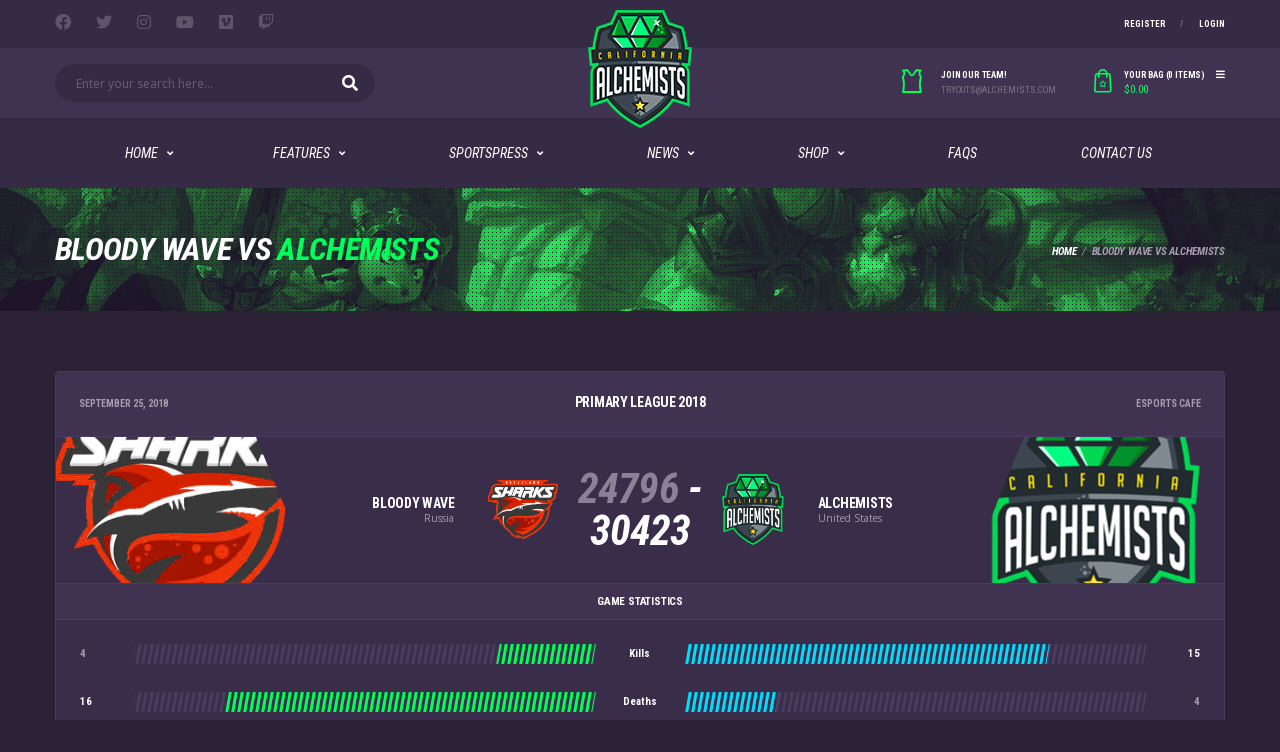

--- FILE ---
content_type: text/html; charset=UTF-8
request_url: https://qpg.ro/event/bloody-wave-vs-alchemists/
body_size: 19629
content:
<!DOCTYPE html>
<html lang="en-US">
<head>
<meta charset="UTF-8">
<meta http-equiv="X-UA-Compatible" content="IE=edge">
<meta name="viewport" content="width=device-width, initial-scale=1, shrink-to-fit=no">
<link rel="profile" href="http://gmpg.org/xfn/11">

<title>Bloody Wave vs Alchemists &#8211; My Blog</title>
<meta name='robots' content='max-image-preview:large' />
<link rel='dns-prefetch' href='//fonts.googleapis.com' />
<link rel="alternate" type="application/rss+xml" title="My Blog &raquo; Feed" href="https://qpg.ro/feed/" />
<link rel="alternate" type="application/rss+xml" title="My Blog &raquo; Comments Feed" href="https://qpg.ro/comments/feed/" />
<link rel="alternate" title="oEmbed (JSON)" type="application/json+oembed" href="https://qpg.ro/wp-json/oembed/1.0/embed?url=https%3A%2F%2Fqpg.ro%2Fevent%2Fbloody-wave-vs-alchemists%2F" />
<link rel="alternate" title="oEmbed (XML)" type="text/xml+oembed" href="https://qpg.ro/wp-json/oembed/1.0/embed?url=https%3A%2F%2Fqpg.ro%2Fevent%2Fbloody-wave-vs-alchemists%2F&#038;format=xml" />
<style id='wp-img-auto-sizes-contain-inline-css'>
img:is([sizes=auto i],[sizes^="auto," i]){contain-intrinsic-size:3000px 1500px}
/*# sourceURL=wp-img-auto-sizes-contain-inline-css */
</style>
<link rel='stylesheet' id='sbi_styles-css' href='https://qpg.ro/wp-content/plugins/instagram-feed/css/sbi-styles.min.css?ver=6.0.6' media='all' />
<style id='wp-emoji-styles-inline-css'>

	img.wp-smiley, img.emoji {
		display: inline !important;
		border: none !important;
		box-shadow: none !important;
		height: 1em !important;
		width: 1em !important;
		margin: 0 0.07em !important;
		vertical-align: -0.1em !important;
		background: none !important;
		padding: 0 !important;
	}
/*# sourceURL=wp-emoji-styles-inline-css */
</style>
<style id='wp-block-library-inline-css'>
:root{--wp-block-synced-color:#7a00df;--wp-block-synced-color--rgb:122,0,223;--wp-bound-block-color:var(--wp-block-synced-color);--wp-editor-canvas-background:#ddd;--wp-admin-theme-color:#007cba;--wp-admin-theme-color--rgb:0,124,186;--wp-admin-theme-color-darker-10:#006ba1;--wp-admin-theme-color-darker-10--rgb:0,107,160.5;--wp-admin-theme-color-darker-20:#005a87;--wp-admin-theme-color-darker-20--rgb:0,90,135;--wp-admin-border-width-focus:2px}@media (min-resolution:192dpi){:root{--wp-admin-border-width-focus:1.5px}}.wp-element-button{cursor:pointer}:root .has-very-light-gray-background-color{background-color:#eee}:root .has-very-dark-gray-background-color{background-color:#313131}:root .has-very-light-gray-color{color:#eee}:root .has-very-dark-gray-color{color:#313131}:root .has-vivid-green-cyan-to-vivid-cyan-blue-gradient-background{background:linear-gradient(135deg,#00d084,#0693e3)}:root .has-purple-crush-gradient-background{background:linear-gradient(135deg,#34e2e4,#4721fb 50%,#ab1dfe)}:root .has-hazy-dawn-gradient-background{background:linear-gradient(135deg,#faaca8,#dad0ec)}:root .has-subdued-olive-gradient-background{background:linear-gradient(135deg,#fafae1,#67a671)}:root .has-atomic-cream-gradient-background{background:linear-gradient(135deg,#fdd79a,#004a59)}:root .has-nightshade-gradient-background{background:linear-gradient(135deg,#330968,#31cdcf)}:root .has-midnight-gradient-background{background:linear-gradient(135deg,#020381,#2874fc)}:root{--wp--preset--font-size--normal:16px;--wp--preset--font-size--huge:42px}.has-regular-font-size{font-size:1em}.has-larger-font-size{font-size:2.625em}.has-normal-font-size{font-size:var(--wp--preset--font-size--normal)}.has-huge-font-size{font-size:var(--wp--preset--font-size--huge)}.has-text-align-center{text-align:center}.has-text-align-left{text-align:left}.has-text-align-right{text-align:right}.has-fit-text{white-space:nowrap!important}#end-resizable-editor-section{display:none}.aligncenter{clear:both}.items-justified-left{justify-content:flex-start}.items-justified-center{justify-content:center}.items-justified-right{justify-content:flex-end}.items-justified-space-between{justify-content:space-between}.screen-reader-text{border:0;clip-path:inset(50%);height:1px;margin:-1px;overflow:hidden;padding:0;position:absolute;width:1px;word-wrap:normal!important}.screen-reader-text:focus{background-color:#ddd;clip-path:none;color:#444;display:block;font-size:1em;height:auto;left:5px;line-height:normal;padding:15px 23px 14px;text-decoration:none;top:5px;width:auto;z-index:100000}html :where(.has-border-color){border-style:solid}html :where([style*=border-top-color]){border-top-style:solid}html :where([style*=border-right-color]){border-right-style:solid}html :where([style*=border-bottom-color]){border-bottom-style:solid}html :where([style*=border-left-color]){border-left-style:solid}html :where([style*=border-width]){border-style:solid}html :where([style*=border-top-width]){border-top-style:solid}html :where([style*=border-right-width]){border-right-style:solid}html :where([style*=border-bottom-width]){border-bottom-style:solid}html :where([style*=border-left-width]){border-left-style:solid}html :where(img[class*=wp-image-]){height:auto;max-width:100%}:where(figure){margin:0 0 1em}html :where(.is-position-sticky){--wp-admin--admin-bar--position-offset:var(--wp-admin--admin-bar--height,0px)}@media screen and (max-width:600px){html :where(.is-position-sticky){--wp-admin--admin-bar--position-offset:0px}}

/*# sourceURL=wp-block-library-inline-css */
</style><style id='global-styles-inline-css'>
:root{--wp--preset--aspect-ratio--square: 1;--wp--preset--aspect-ratio--4-3: 4/3;--wp--preset--aspect-ratio--3-4: 3/4;--wp--preset--aspect-ratio--3-2: 3/2;--wp--preset--aspect-ratio--2-3: 2/3;--wp--preset--aspect-ratio--16-9: 16/9;--wp--preset--aspect-ratio--9-16: 9/16;--wp--preset--color--black: #000000;--wp--preset--color--cyan-bluish-gray: #abb8c3;--wp--preset--color--white: #ffffff;--wp--preset--color--pale-pink: #f78da7;--wp--preset--color--vivid-red: #cf2e2e;--wp--preset--color--luminous-vivid-orange: #ff6900;--wp--preset--color--luminous-vivid-amber: #fcb900;--wp--preset--color--light-green-cyan: #7bdcb5;--wp--preset--color--vivid-green-cyan: #00d084;--wp--preset--color--pale-cyan-blue: #8ed1fc;--wp--preset--color--vivid-cyan-blue: #0693e3;--wp--preset--color--vivid-purple: #9b51e0;--wp--preset--gradient--vivid-cyan-blue-to-vivid-purple: linear-gradient(135deg,rgb(6,147,227) 0%,rgb(155,81,224) 100%);--wp--preset--gradient--light-green-cyan-to-vivid-green-cyan: linear-gradient(135deg,rgb(122,220,180) 0%,rgb(0,208,130) 100%);--wp--preset--gradient--luminous-vivid-amber-to-luminous-vivid-orange: linear-gradient(135deg,rgb(252,185,0) 0%,rgb(255,105,0) 100%);--wp--preset--gradient--luminous-vivid-orange-to-vivid-red: linear-gradient(135deg,rgb(255,105,0) 0%,rgb(207,46,46) 100%);--wp--preset--gradient--very-light-gray-to-cyan-bluish-gray: linear-gradient(135deg,rgb(238,238,238) 0%,rgb(169,184,195) 100%);--wp--preset--gradient--cool-to-warm-spectrum: linear-gradient(135deg,rgb(74,234,220) 0%,rgb(151,120,209) 20%,rgb(207,42,186) 40%,rgb(238,44,130) 60%,rgb(251,105,98) 80%,rgb(254,248,76) 100%);--wp--preset--gradient--blush-light-purple: linear-gradient(135deg,rgb(255,206,236) 0%,rgb(152,150,240) 100%);--wp--preset--gradient--blush-bordeaux: linear-gradient(135deg,rgb(254,205,165) 0%,rgb(254,45,45) 50%,rgb(107,0,62) 100%);--wp--preset--gradient--luminous-dusk: linear-gradient(135deg,rgb(255,203,112) 0%,rgb(199,81,192) 50%,rgb(65,88,208) 100%);--wp--preset--gradient--pale-ocean: linear-gradient(135deg,rgb(255,245,203) 0%,rgb(182,227,212) 50%,rgb(51,167,181) 100%);--wp--preset--gradient--electric-grass: linear-gradient(135deg,rgb(202,248,128) 0%,rgb(113,206,126) 100%);--wp--preset--gradient--midnight: linear-gradient(135deg,rgb(2,3,129) 0%,rgb(40,116,252) 100%);--wp--preset--font-size--small: 13px;--wp--preset--font-size--medium: 20px;--wp--preset--font-size--large: 36px;--wp--preset--font-size--x-large: 42px;--wp--preset--spacing--20: 0.44rem;--wp--preset--spacing--30: 0.67rem;--wp--preset--spacing--40: 1rem;--wp--preset--spacing--50: 1.5rem;--wp--preset--spacing--60: 2.25rem;--wp--preset--spacing--70: 3.38rem;--wp--preset--spacing--80: 5.06rem;--wp--preset--shadow--natural: 6px 6px 9px rgba(0, 0, 0, 0.2);--wp--preset--shadow--deep: 12px 12px 50px rgba(0, 0, 0, 0.4);--wp--preset--shadow--sharp: 6px 6px 0px rgba(0, 0, 0, 0.2);--wp--preset--shadow--outlined: 6px 6px 0px -3px rgb(255, 255, 255), 6px 6px rgb(0, 0, 0);--wp--preset--shadow--crisp: 6px 6px 0px rgb(0, 0, 0);}:where(.is-layout-flex){gap: 0.5em;}:where(.is-layout-grid){gap: 0.5em;}body .is-layout-flex{display: flex;}.is-layout-flex{flex-wrap: wrap;align-items: center;}.is-layout-flex > :is(*, div){margin: 0;}body .is-layout-grid{display: grid;}.is-layout-grid > :is(*, div){margin: 0;}:where(.wp-block-columns.is-layout-flex){gap: 2em;}:where(.wp-block-columns.is-layout-grid){gap: 2em;}:where(.wp-block-post-template.is-layout-flex){gap: 1.25em;}:where(.wp-block-post-template.is-layout-grid){gap: 1.25em;}.has-black-color{color: var(--wp--preset--color--black) !important;}.has-cyan-bluish-gray-color{color: var(--wp--preset--color--cyan-bluish-gray) !important;}.has-white-color{color: var(--wp--preset--color--white) !important;}.has-pale-pink-color{color: var(--wp--preset--color--pale-pink) !important;}.has-vivid-red-color{color: var(--wp--preset--color--vivid-red) !important;}.has-luminous-vivid-orange-color{color: var(--wp--preset--color--luminous-vivid-orange) !important;}.has-luminous-vivid-amber-color{color: var(--wp--preset--color--luminous-vivid-amber) !important;}.has-light-green-cyan-color{color: var(--wp--preset--color--light-green-cyan) !important;}.has-vivid-green-cyan-color{color: var(--wp--preset--color--vivid-green-cyan) !important;}.has-pale-cyan-blue-color{color: var(--wp--preset--color--pale-cyan-blue) !important;}.has-vivid-cyan-blue-color{color: var(--wp--preset--color--vivid-cyan-blue) !important;}.has-vivid-purple-color{color: var(--wp--preset--color--vivid-purple) !important;}.has-black-background-color{background-color: var(--wp--preset--color--black) !important;}.has-cyan-bluish-gray-background-color{background-color: var(--wp--preset--color--cyan-bluish-gray) !important;}.has-white-background-color{background-color: var(--wp--preset--color--white) !important;}.has-pale-pink-background-color{background-color: var(--wp--preset--color--pale-pink) !important;}.has-vivid-red-background-color{background-color: var(--wp--preset--color--vivid-red) !important;}.has-luminous-vivid-orange-background-color{background-color: var(--wp--preset--color--luminous-vivid-orange) !important;}.has-luminous-vivid-amber-background-color{background-color: var(--wp--preset--color--luminous-vivid-amber) !important;}.has-light-green-cyan-background-color{background-color: var(--wp--preset--color--light-green-cyan) !important;}.has-vivid-green-cyan-background-color{background-color: var(--wp--preset--color--vivid-green-cyan) !important;}.has-pale-cyan-blue-background-color{background-color: var(--wp--preset--color--pale-cyan-blue) !important;}.has-vivid-cyan-blue-background-color{background-color: var(--wp--preset--color--vivid-cyan-blue) !important;}.has-vivid-purple-background-color{background-color: var(--wp--preset--color--vivid-purple) !important;}.has-black-border-color{border-color: var(--wp--preset--color--black) !important;}.has-cyan-bluish-gray-border-color{border-color: var(--wp--preset--color--cyan-bluish-gray) !important;}.has-white-border-color{border-color: var(--wp--preset--color--white) !important;}.has-pale-pink-border-color{border-color: var(--wp--preset--color--pale-pink) !important;}.has-vivid-red-border-color{border-color: var(--wp--preset--color--vivid-red) !important;}.has-luminous-vivid-orange-border-color{border-color: var(--wp--preset--color--luminous-vivid-orange) !important;}.has-luminous-vivid-amber-border-color{border-color: var(--wp--preset--color--luminous-vivid-amber) !important;}.has-light-green-cyan-border-color{border-color: var(--wp--preset--color--light-green-cyan) !important;}.has-vivid-green-cyan-border-color{border-color: var(--wp--preset--color--vivid-green-cyan) !important;}.has-pale-cyan-blue-border-color{border-color: var(--wp--preset--color--pale-cyan-blue) !important;}.has-vivid-cyan-blue-border-color{border-color: var(--wp--preset--color--vivid-cyan-blue) !important;}.has-vivid-purple-border-color{border-color: var(--wp--preset--color--vivid-purple) !important;}.has-vivid-cyan-blue-to-vivid-purple-gradient-background{background: var(--wp--preset--gradient--vivid-cyan-blue-to-vivid-purple) !important;}.has-light-green-cyan-to-vivid-green-cyan-gradient-background{background: var(--wp--preset--gradient--light-green-cyan-to-vivid-green-cyan) !important;}.has-luminous-vivid-amber-to-luminous-vivid-orange-gradient-background{background: var(--wp--preset--gradient--luminous-vivid-amber-to-luminous-vivid-orange) !important;}.has-luminous-vivid-orange-to-vivid-red-gradient-background{background: var(--wp--preset--gradient--luminous-vivid-orange-to-vivid-red) !important;}.has-very-light-gray-to-cyan-bluish-gray-gradient-background{background: var(--wp--preset--gradient--very-light-gray-to-cyan-bluish-gray) !important;}.has-cool-to-warm-spectrum-gradient-background{background: var(--wp--preset--gradient--cool-to-warm-spectrum) !important;}.has-blush-light-purple-gradient-background{background: var(--wp--preset--gradient--blush-light-purple) !important;}.has-blush-bordeaux-gradient-background{background: var(--wp--preset--gradient--blush-bordeaux) !important;}.has-luminous-dusk-gradient-background{background: var(--wp--preset--gradient--luminous-dusk) !important;}.has-pale-ocean-gradient-background{background: var(--wp--preset--gradient--pale-ocean) !important;}.has-electric-grass-gradient-background{background: var(--wp--preset--gradient--electric-grass) !important;}.has-midnight-gradient-background{background: var(--wp--preset--gradient--midnight) !important;}.has-small-font-size{font-size: var(--wp--preset--font-size--small) !important;}.has-medium-font-size{font-size: var(--wp--preset--font-size--medium) !important;}.has-large-font-size{font-size: var(--wp--preset--font-size--large) !important;}.has-x-large-font-size{font-size: var(--wp--preset--font-size--x-large) !important;}
/*# sourceURL=global-styles-inline-css */
</style>

<style id='classic-theme-styles-inline-css'>
/*! This file is auto-generated */
.wp-block-button__link{color:#fff;background-color:#32373c;border-radius:9999px;box-shadow:none;text-decoration:none;padding:calc(.667em + 2px) calc(1.333em + 2px);font-size:1.125em}.wp-block-file__button{background:#32373c;color:#fff;text-decoration:none}
/*# sourceURL=/wp-includes/css/classic-themes.min.css */
</style>
<style id='extendify-gutenberg-patterns-and-templates-utilities-inline-css'>
.ext-absolute{position:absolute!important}.ext-relative{position:relative!important}.ext-top-base{top:var(--wp--style--block-gap,1.75rem)!important}.ext-top-lg{top:var(--extendify--spacing--large,3rem)!important}.ext--top-base{top:calc(var(--wp--style--block-gap, 1.75rem)*-1)!important}.ext--top-lg{top:calc(var(--extendify--spacing--large, 3rem)*-1)!important}.ext-right-base{right:var(--wp--style--block-gap,1.75rem)!important}.ext-right-lg{right:var(--extendify--spacing--large,3rem)!important}.ext--right-base{right:calc(var(--wp--style--block-gap, 1.75rem)*-1)!important}.ext--right-lg{right:calc(var(--extendify--spacing--large, 3rem)*-1)!important}.ext-bottom-base{bottom:var(--wp--style--block-gap,1.75rem)!important}.ext-bottom-lg{bottom:var(--extendify--spacing--large,3rem)!important}.ext--bottom-base{bottom:calc(var(--wp--style--block-gap, 1.75rem)*-1)!important}.ext--bottom-lg{bottom:calc(var(--extendify--spacing--large, 3rem)*-1)!important}.ext-left-base{left:var(--wp--style--block-gap,1.75rem)!important}.ext-left-lg{left:var(--extendify--spacing--large,3rem)!important}.ext--left-base{left:calc(var(--wp--style--block-gap, 1.75rem)*-1)!important}.ext--left-lg{left:calc(var(--extendify--spacing--large, 3rem)*-1)!important}.ext-order-1{order:1!important}.ext-order-2{order:2!important}.ext-col-auto{grid-column:auto!important}.ext-col-span-1{grid-column:span 1/span 1!important}.ext-col-span-2{grid-column:span 2/span 2!important}.ext-col-span-3{grid-column:span 3/span 3!important}.ext-col-span-4{grid-column:span 4/span 4!important}.ext-col-span-5{grid-column:span 5/span 5!important}.ext-col-span-6{grid-column:span 6/span 6!important}.ext-col-span-7{grid-column:span 7/span 7!important}.ext-col-span-8{grid-column:span 8/span 8!important}.ext-col-span-9{grid-column:span 9/span 9!important}.ext-col-span-10{grid-column:span 10/span 10!important}.ext-col-span-11{grid-column:span 11/span 11!important}.ext-col-span-12{grid-column:span 12/span 12!important}.ext-col-span-full{grid-column:1/-1!important}.ext-col-start-1{grid-column-start:1!important}.ext-col-start-2{grid-column-start:2!important}.ext-col-start-3{grid-column-start:3!important}.ext-col-start-4{grid-column-start:4!important}.ext-col-start-5{grid-column-start:5!important}.ext-col-start-6{grid-column-start:6!important}.ext-col-start-7{grid-column-start:7!important}.ext-col-start-8{grid-column-start:8!important}.ext-col-start-9{grid-column-start:9!important}.ext-col-start-10{grid-column-start:10!important}.ext-col-start-11{grid-column-start:11!important}.ext-col-start-12{grid-column-start:12!important}.ext-col-start-13{grid-column-start:13!important}.ext-col-start-auto{grid-column-start:auto!important}.ext-col-end-1{grid-column-end:1!important}.ext-col-end-2{grid-column-end:2!important}.ext-col-end-3{grid-column-end:3!important}.ext-col-end-4{grid-column-end:4!important}.ext-col-end-5{grid-column-end:5!important}.ext-col-end-6{grid-column-end:6!important}.ext-col-end-7{grid-column-end:7!important}.ext-col-end-8{grid-column-end:8!important}.ext-col-end-9{grid-column-end:9!important}.ext-col-end-10{grid-column-end:10!important}.ext-col-end-11{grid-column-end:11!important}.ext-col-end-12{grid-column-end:12!important}.ext-col-end-13{grid-column-end:13!important}.ext-col-end-auto{grid-column-end:auto!important}.ext-row-auto{grid-row:auto!important}.ext-row-span-1{grid-row:span 1/span 1!important}.ext-row-span-2{grid-row:span 2/span 2!important}.ext-row-span-3{grid-row:span 3/span 3!important}.ext-row-span-4{grid-row:span 4/span 4!important}.ext-row-span-5{grid-row:span 5/span 5!important}.ext-row-span-6{grid-row:span 6/span 6!important}.ext-row-span-full{grid-row:1/-1!important}.ext-row-start-1{grid-row-start:1!important}.ext-row-start-2{grid-row-start:2!important}.ext-row-start-3{grid-row-start:3!important}.ext-row-start-4{grid-row-start:4!important}.ext-row-start-5{grid-row-start:5!important}.ext-row-start-6{grid-row-start:6!important}.ext-row-start-7{grid-row-start:7!important}.ext-row-start-auto{grid-row-start:auto!important}.ext-row-end-1{grid-row-end:1!important}.ext-row-end-2{grid-row-end:2!important}.ext-row-end-3{grid-row-end:3!important}.ext-row-end-4{grid-row-end:4!important}.ext-row-end-5{grid-row-end:5!important}.ext-row-end-6{grid-row-end:6!important}.ext-row-end-7{grid-row-end:7!important}.ext-row-end-auto{grid-row-end:auto!important}.ext-m-0:not([style*=margin]){margin:0!important}.ext-m-auto:not([style*=margin]){margin:auto!important}.ext-m-base:not([style*=margin]){margin:var(--wp--style--block-gap,1.75rem)!important}.ext-m-lg:not([style*=margin]){margin:var(--extendify--spacing--large,3rem)!important}.ext--m-base:not([style*=margin]){margin:calc(var(--wp--style--block-gap, 1.75rem)*-1)!important}.ext--m-lg:not([style*=margin]){margin:calc(var(--extendify--spacing--large, 3rem)*-1)!important}.ext-mx-0:not([style*=margin]){margin-left:0!important;margin-right:0!important}.ext-mx-auto:not([style*=margin]){margin-left:auto!important;margin-right:auto!important}.ext-mx-base:not([style*=margin]){margin-left:var(--wp--style--block-gap,1.75rem)!important;margin-right:var(--wp--style--block-gap,1.75rem)!important}.ext-mx-lg:not([style*=margin]){margin-left:var(--extendify--spacing--large,3rem)!important;margin-right:var(--extendify--spacing--large,3rem)!important}.ext--mx-base:not([style*=margin]){margin-left:calc(var(--wp--style--block-gap, 1.75rem)*-1)!important;margin-right:calc(var(--wp--style--block-gap, 1.75rem)*-1)!important}.ext--mx-lg:not([style*=margin]){margin-left:calc(var(--extendify--spacing--large, 3rem)*-1)!important;margin-right:calc(var(--extendify--spacing--large, 3rem)*-1)!important}.ext-my-0:not([style*=margin]){margin-bottom:0!important;margin-top:0!important}.ext-my-auto:not([style*=margin]){margin-bottom:auto!important;margin-top:auto!important}.ext-my-base:not([style*=margin]){margin-bottom:var(--wp--style--block-gap,1.75rem)!important;margin-top:var(--wp--style--block-gap,1.75rem)!important}.ext-my-lg:not([style*=margin]){margin-bottom:var(--extendify--spacing--large,3rem)!important;margin-top:var(--extendify--spacing--large,3rem)!important}.ext--my-base:not([style*=margin]){margin-bottom:calc(var(--wp--style--block-gap, 1.75rem)*-1)!important;margin-top:calc(var(--wp--style--block-gap, 1.75rem)*-1)!important}.ext--my-lg:not([style*=margin]){margin-bottom:calc(var(--extendify--spacing--large, 3rem)*-1)!important;margin-top:calc(var(--extendify--spacing--large, 3rem)*-1)!important}.ext-mt-0:not([style*=margin]){margin-top:0!important}.ext-mt-auto:not([style*=margin]){margin-top:auto!important}.ext-mt-base:not([style*=margin]){margin-top:var(--wp--style--block-gap,1.75rem)!important}.ext-mt-lg:not([style*=margin]){margin-top:var(--extendify--spacing--large,3rem)!important}.ext--mt-base:not([style*=margin]){margin-top:calc(var(--wp--style--block-gap, 1.75rem)*-1)!important}.ext--mt-lg:not([style*=margin]){margin-top:calc(var(--extendify--spacing--large, 3rem)*-1)!important}.ext-mr-0:not([style*=margin]){margin-right:0!important}.ext-mr-auto:not([style*=margin]){margin-right:auto!important}.ext-mr-base:not([style*=margin]){margin-right:var(--wp--style--block-gap,1.75rem)!important}.ext-mr-lg:not([style*=margin]){margin-right:var(--extendify--spacing--large,3rem)!important}.ext--mr-base:not([style*=margin]){margin-right:calc(var(--wp--style--block-gap, 1.75rem)*-1)!important}.ext--mr-lg:not([style*=margin]){margin-right:calc(var(--extendify--spacing--large, 3rem)*-1)!important}.ext-mb-0:not([style*=margin]){margin-bottom:0!important}.ext-mb-auto:not([style*=margin]){margin-bottom:auto!important}.ext-mb-base:not([style*=margin]){margin-bottom:var(--wp--style--block-gap,1.75rem)!important}.ext-mb-lg:not([style*=margin]){margin-bottom:var(--extendify--spacing--large,3rem)!important}.ext--mb-base:not([style*=margin]){margin-bottom:calc(var(--wp--style--block-gap, 1.75rem)*-1)!important}.ext--mb-lg:not([style*=margin]){margin-bottom:calc(var(--extendify--spacing--large, 3rem)*-1)!important}.ext-ml-0:not([style*=margin]){margin-left:0!important}.ext-ml-auto:not([style*=margin]){margin-left:auto!important}.ext-ml-base:not([style*=margin]){margin-left:var(--wp--style--block-gap,1.75rem)!important}.ext-ml-lg:not([style*=margin]){margin-left:var(--extendify--spacing--large,3rem)!important}.ext--ml-base:not([style*=margin]){margin-left:calc(var(--wp--style--block-gap, 1.75rem)*-1)!important}.ext--ml-lg:not([style*=margin]){margin-left:calc(var(--extendify--spacing--large, 3rem)*-1)!important}.ext-block{display:block!important}.ext-inline-block{display:inline-block!important}.ext-inline{display:inline!important}.ext-flex{display:flex!important}.ext-inline-flex{display:inline-flex!important}.ext-grid{display:grid!important}.ext-inline-grid{display:inline-grid!important}.ext-hidden{display:none!important}.ext-w-auto{width:auto!important}.ext-w-full{width:100%!important}.ext-max-w-full{max-width:100%!important}.ext-flex-1{flex:1 1 0%!important}.ext-flex-auto{flex:1 1 auto!important}.ext-flex-initial{flex:0 1 auto!important}.ext-flex-none{flex:none!important}.ext-flex-shrink-0{flex-shrink:0!important}.ext-flex-shrink{flex-shrink:1!important}.ext-flex-grow-0{flex-grow:0!important}.ext-flex-grow{flex-grow:1!important}.ext-list-none{list-style-type:none!important}.ext-grid-cols-1{grid-template-columns:repeat(1,minmax(0,1fr))!important}.ext-grid-cols-2{grid-template-columns:repeat(2,minmax(0,1fr))!important}.ext-grid-cols-3{grid-template-columns:repeat(3,minmax(0,1fr))!important}.ext-grid-cols-4{grid-template-columns:repeat(4,minmax(0,1fr))!important}.ext-grid-cols-5{grid-template-columns:repeat(5,minmax(0,1fr))!important}.ext-grid-cols-6{grid-template-columns:repeat(6,minmax(0,1fr))!important}.ext-grid-cols-7{grid-template-columns:repeat(7,minmax(0,1fr))!important}.ext-grid-cols-8{grid-template-columns:repeat(8,minmax(0,1fr))!important}.ext-grid-cols-9{grid-template-columns:repeat(9,minmax(0,1fr))!important}.ext-grid-cols-10{grid-template-columns:repeat(10,minmax(0,1fr))!important}.ext-grid-cols-11{grid-template-columns:repeat(11,minmax(0,1fr))!important}.ext-grid-cols-12{grid-template-columns:repeat(12,minmax(0,1fr))!important}.ext-grid-cols-none{grid-template-columns:none!important}.ext-grid-rows-1{grid-template-rows:repeat(1,minmax(0,1fr))!important}.ext-grid-rows-2{grid-template-rows:repeat(2,minmax(0,1fr))!important}.ext-grid-rows-3{grid-template-rows:repeat(3,minmax(0,1fr))!important}.ext-grid-rows-4{grid-template-rows:repeat(4,minmax(0,1fr))!important}.ext-grid-rows-5{grid-template-rows:repeat(5,minmax(0,1fr))!important}.ext-grid-rows-6{grid-template-rows:repeat(6,minmax(0,1fr))!important}.ext-grid-rows-none{grid-template-rows:none!important}.ext-flex-row{flex-direction:row!important}.ext-flex-row-reverse{flex-direction:row-reverse!important}.ext-flex-col{flex-direction:column!important}.ext-flex-col-reverse{flex-direction:column-reverse!important}.ext-flex-wrap{flex-wrap:wrap!important}.ext-flex-wrap-reverse{flex-wrap:wrap-reverse!important}.ext-flex-nowrap{flex-wrap:nowrap!important}.ext-items-start{align-items:flex-start!important}.ext-items-end{align-items:flex-end!important}.ext-items-center{align-items:center!important}.ext-items-baseline{align-items:baseline!important}.ext-items-stretch{align-items:stretch!important}.ext-justify-start{justify-content:flex-start!important}.ext-justify-end{justify-content:flex-end!important}.ext-justify-center{justify-content:center!important}.ext-justify-between{justify-content:space-between!important}.ext-justify-around{justify-content:space-around!important}.ext-justify-evenly{justify-content:space-evenly!important}.ext-justify-items-start{justify-items:start!important}.ext-justify-items-end{justify-items:end!important}.ext-justify-items-center{justify-items:center!important}.ext-justify-items-stretch{justify-items:stretch!important}.ext-gap-0{gap:0!important}.ext-gap-base{gap:var(--wp--style--block-gap,1.75rem)!important}.ext-gap-lg{gap:var(--extendify--spacing--large,3rem)!important}.ext-gap-x-0{-moz-column-gap:0!important;column-gap:0!important}.ext-gap-x-base{-moz-column-gap:var(--wp--style--block-gap,1.75rem)!important;column-gap:var(--wp--style--block-gap,1.75rem)!important}.ext-gap-x-lg{-moz-column-gap:var(--extendify--spacing--large,3rem)!important;column-gap:var(--extendify--spacing--large,3rem)!important}.ext-gap-y-0{row-gap:0!important}.ext-gap-y-base{row-gap:var(--wp--style--block-gap,1.75rem)!important}.ext-gap-y-lg{row-gap:var(--extendify--spacing--large,3rem)!important}.ext-justify-self-auto{justify-self:auto!important}.ext-justify-self-start{justify-self:start!important}.ext-justify-self-end{justify-self:end!important}.ext-justify-self-center{justify-self:center!important}.ext-justify-self-stretch{justify-self:stretch!important}.ext-rounded-none{border-radius:0!important}.ext-rounded-full{border-radius:9999px!important}.ext-rounded-t-none{border-top-left-radius:0!important;border-top-right-radius:0!important}.ext-rounded-t-full{border-top-left-radius:9999px!important;border-top-right-radius:9999px!important}.ext-rounded-r-none{border-bottom-right-radius:0!important;border-top-right-radius:0!important}.ext-rounded-r-full{border-bottom-right-radius:9999px!important;border-top-right-radius:9999px!important}.ext-rounded-b-none{border-bottom-left-radius:0!important;border-bottom-right-radius:0!important}.ext-rounded-b-full{border-bottom-left-radius:9999px!important;border-bottom-right-radius:9999px!important}.ext-rounded-l-none{border-bottom-left-radius:0!important;border-top-left-radius:0!important}.ext-rounded-l-full{border-bottom-left-radius:9999px!important;border-top-left-radius:9999px!important}.ext-rounded-tl-none{border-top-left-radius:0!important}.ext-rounded-tl-full{border-top-left-radius:9999px!important}.ext-rounded-tr-none{border-top-right-radius:0!important}.ext-rounded-tr-full{border-top-right-radius:9999px!important}.ext-rounded-br-none{border-bottom-right-radius:0!important}.ext-rounded-br-full{border-bottom-right-radius:9999px!important}.ext-rounded-bl-none{border-bottom-left-radius:0!important}.ext-rounded-bl-full{border-bottom-left-radius:9999px!important}.ext-border-0{border-width:0!important}.ext-border-t-0{border-top-width:0!important}.ext-border-r-0{border-right-width:0!important}.ext-border-b-0{border-bottom-width:0!important}.ext-border-l-0{border-left-width:0!important}.ext-p-0:not([style*=padding]){padding:0!important}.ext-p-base:not([style*=padding]){padding:var(--wp--style--block-gap,1.75rem)!important}.ext-p-lg:not([style*=padding]){padding:var(--extendify--spacing--large,3rem)!important}.ext-px-0:not([style*=padding]){padding-left:0!important;padding-right:0!important}.ext-px-base:not([style*=padding]){padding-left:var(--wp--style--block-gap,1.75rem)!important;padding-right:var(--wp--style--block-gap,1.75rem)!important}.ext-px-lg:not([style*=padding]){padding-left:var(--extendify--spacing--large,3rem)!important;padding-right:var(--extendify--spacing--large,3rem)!important}.ext-py-0:not([style*=padding]){padding-bottom:0!important;padding-top:0!important}.ext-py-base:not([style*=padding]){padding-bottom:var(--wp--style--block-gap,1.75rem)!important;padding-top:var(--wp--style--block-gap,1.75rem)!important}.ext-py-lg:not([style*=padding]){padding-bottom:var(--extendify--spacing--large,3rem)!important;padding-top:var(--extendify--spacing--large,3rem)!important}.ext-pt-0:not([style*=padding]){padding-top:0!important}.ext-pt-base:not([style*=padding]){padding-top:var(--wp--style--block-gap,1.75rem)!important}.ext-pt-lg:not([style*=padding]){padding-top:var(--extendify--spacing--large,3rem)!important}.ext-pr-0:not([style*=padding]){padding-right:0!important}.ext-pr-base:not([style*=padding]){padding-right:var(--wp--style--block-gap,1.75rem)!important}.ext-pr-lg:not([style*=padding]){padding-right:var(--extendify--spacing--large,3rem)!important}.ext-pb-0:not([style*=padding]){padding-bottom:0!important}.ext-pb-base:not([style*=padding]){padding-bottom:var(--wp--style--block-gap,1.75rem)!important}.ext-pb-lg:not([style*=padding]){padding-bottom:var(--extendify--spacing--large,3rem)!important}.ext-pl-0:not([style*=padding]){padding-left:0!important}.ext-pl-base:not([style*=padding]){padding-left:var(--wp--style--block-gap,1.75rem)!important}.ext-pl-lg:not([style*=padding]){padding-left:var(--extendify--spacing--large,3rem)!important}.ext-text-left{text-align:left!important}.ext-text-center{text-align:center!important}.ext-text-right{text-align:right!important}.ext-leading-none{line-height:1!important}.ext-leading-tight{line-height:1.25!important}.ext-leading-snug{line-height:1.375!important}.ext-leading-normal{line-height:1.5!important}.ext-leading-relaxed{line-height:1.625!important}.ext-leading-loose{line-height:2!important}.clip-path--rhombus img{-webkit-clip-path:polygon(15% 6%,80% 29%,84% 93%,23% 69%);clip-path:polygon(15% 6%,80% 29%,84% 93%,23% 69%)}.clip-path--diamond img{-webkit-clip-path:polygon(5% 29%,60% 2%,91% 64%,36% 89%);clip-path:polygon(5% 29%,60% 2%,91% 64%,36% 89%)}.clip-path--rhombus-alt img{-webkit-clip-path:polygon(14% 9%,85% 24%,91% 89%,19% 76%);clip-path:polygon(14% 9%,85% 24%,91% 89%,19% 76%)}.wp-block-columns[class*=fullwidth-cols]{margin-bottom:unset}.wp-block-column.editor\:pointer-events-none{margin-bottom:0!important;margin-top:0!important}.is-root-container.block-editor-block-list__layout>[data-align=full]:not(:first-of-type)>.wp-block-column.editor\:pointer-events-none,.is-root-container.block-editor-block-list__layout>[data-align=wide]>.wp-block-column.editor\:pointer-events-none{margin-top:calc(var(--wp--style--block-gap, 28px)*-1)!important}.ext .wp-block-columns .wp-block-column[style*=padding]{padding-left:0!important;padding-right:0!important}.ext .wp-block-columns+.wp-block-columns:not([class*=mt-]):not([class*=my-]):not([style*=margin]){margin-top:0!important}[class*=fullwidth-cols] .wp-block-column:first-child,[class*=fullwidth-cols] .wp-block-group:first-child{margin-top:0}[class*=fullwidth-cols] .wp-block-column:last-child,[class*=fullwidth-cols] .wp-block-group:last-child{margin-bottom:0}[class*=fullwidth-cols] .wp-block-column:first-child>*,[class*=fullwidth-cols] .wp-block-column>:first-child{margin-top:0}.ext .is-not-stacked-on-mobile .wp-block-column,[class*=fullwidth-cols] .wp-block-column>:last-child{margin-bottom:0}.wp-block-columns[class*=fullwidth-cols]:not(.is-not-stacked-on-mobile)>.wp-block-column:not(:last-child){margin-bottom:var(--wp--style--block-gap,1.75rem)}@media (min-width:782px){.wp-block-columns[class*=fullwidth-cols]:not(.is-not-stacked-on-mobile)>.wp-block-column:not(:last-child){margin-bottom:0}}.wp-block-columns[class*=fullwidth-cols].is-not-stacked-on-mobile>.wp-block-column{margin-bottom:0!important}@media (min-width:600px) and (max-width:781px){.wp-block-columns[class*=fullwidth-cols]:not(.is-not-stacked-on-mobile)>.wp-block-column:nth-child(2n){margin-left:var(--wp--style--block-gap,2em)}}@media (max-width:781px){.tablet\:fullwidth-cols.wp-block-columns:not(.is-not-stacked-on-mobile){flex-wrap:wrap}.tablet\:fullwidth-cols.wp-block-columns:not(.is-not-stacked-on-mobile)>.wp-block-column,.tablet\:fullwidth-cols.wp-block-columns:not(.is-not-stacked-on-mobile)>.wp-block-column:not([style*=margin]){margin-left:0!important}.tablet\:fullwidth-cols.wp-block-columns:not(.is-not-stacked-on-mobile)>.wp-block-column{flex-basis:100%!important}}@media (max-width:1079px){.desktop\:fullwidth-cols.wp-block-columns:not(.is-not-stacked-on-mobile){flex-wrap:wrap}.desktop\:fullwidth-cols.wp-block-columns:not(.is-not-stacked-on-mobile)>.wp-block-column,.desktop\:fullwidth-cols.wp-block-columns:not(.is-not-stacked-on-mobile)>.wp-block-column:not([style*=margin]){margin-left:0!important}.desktop\:fullwidth-cols.wp-block-columns:not(.is-not-stacked-on-mobile)>.wp-block-column{flex-basis:100%!important}.desktop\:fullwidth-cols.wp-block-columns:not(.is-not-stacked-on-mobile)>.wp-block-column:not(:last-child){margin-bottom:var(--wp--style--block-gap,1.75rem)!important}}.direction-rtl{direction:rtl}.direction-ltr{direction:ltr}.is-style-inline-list{padding-left:0!important}.is-style-inline-list li{list-style-type:none!important}@media (min-width:782px){.is-style-inline-list li{display:inline!important;margin-right:var(--wp--style--block-gap,1.75rem)!important}}@media (min-width:782px){.is-style-inline-list li:first-child{margin-left:0!important}}@media (min-width:782px){.is-style-inline-list li:last-child{margin-right:0!important}}.bring-to-front{position:relative;z-index:10}.text-stroke{-webkit-text-stroke-color:var(--wp--preset--color--background)}.text-stroke,.text-stroke--primary{-webkit-text-stroke-width:var(
        --wp--custom--typography--text-stroke-width,2px
    )}.text-stroke--primary{-webkit-text-stroke-color:var(--wp--preset--color--primary)}.text-stroke--secondary{-webkit-text-stroke-width:var(
        --wp--custom--typography--text-stroke-width,2px
    );-webkit-text-stroke-color:var(--wp--preset--color--secondary)}.editor\:no-caption .block-editor-rich-text__editable{display:none!important}.editor\:no-inserter .wp-block-column:not(.is-selected)>.block-list-appender,.editor\:no-inserter .wp-block-cover__inner-container>.block-list-appender,.editor\:no-inserter .wp-block-group__inner-container>.block-list-appender,.editor\:no-inserter>.block-list-appender{display:none}.editor\:no-resize .components-resizable-box__handle,.editor\:no-resize .components-resizable-box__handle:after,.editor\:no-resize .components-resizable-box__side-handle:before{display:none;pointer-events:none}.editor\:no-resize .components-resizable-box__container{display:block}.editor\:pointer-events-none{pointer-events:none}.is-style-angled{justify-content:flex-end}.ext .is-style-angled>[class*=_inner-container],.is-style-angled{align-items:center}.is-style-angled .wp-block-cover__image-background,.is-style-angled .wp-block-cover__video-background{-webkit-clip-path:polygon(0 0,30% 0,50% 100%,0 100%);clip-path:polygon(0 0,30% 0,50% 100%,0 100%);z-index:1}@media (min-width:782px){.is-style-angled .wp-block-cover__image-background,.is-style-angled .wp-block-cover__video-background{-webkit-clip-path:polygon(0 0,55% 0,65% 100%,0 100%);clip-path:polygon(0 0,55% 0,65% 100%,0 100%)}}.has-foreground-color{color:var(--wp--preset--color--foreground,#000)!important}.has-foreground-background-color{background-color:var(--wp--preset--color--foreground,#000)!important}.has-background-color{color:var(--wp--preset--color--background,#fff)!important}.has-background-background-color{background-color:var(--wp--preset--color--background,#fff)!important}.has-primary-color{color:var(--wp--preset--color--primary,#4b5563)!important}.has-primary-background-color{background-color:var(--wp--preset--color--primary,#4b5563)!important}.has-secondary-color{color:var(--wp--preset--color--secondary,#9ca3af)!important}.has-secondary-background-color{background-color:var(--wp--preset--color--secondary,#9ca3af)!important}.ext.has-text-color h1,.ext.has-text-color h2,.ext.has-text-color h3,.ext.has-text-color h4,.ext.has-text-color h5,.ext.has-text-color h6,.ext.has-text-color p{color:currentColor}.has-white-color{color:var(--wp--preset--color--white,#fff)!important}.has-black-color{color:var(--wp--preset--color--black,#000)!important}.has-ext-foreground-background-color{background-color:var(
        --wp--preset--color--foreground,var(--wp--preset--color--black,#000)
    )!important}.has-ext-primary-background-color{background-color:var(
        --wp--preset--color--primary,var(--wp--preset--color--cyan-bluish-gray,#000)
    )!important}.wp-block-button__link.has-black-background-color{border-color:var(--wp--preset--color--black,#000)}.wp-block-button__link.has-white-background-color{border-color:var(--wp--preset--color--white,#fff)}.has-ext-small-font-size{font-size:var(--wp--preset--font-size--ext-small)!important}.has-ext-medium-font-size{font-size:var(--wp--preset--font-size--ext-medium)!important}.has-ext-large-font-size{font-size:var(--wp--preset--font-size--ext-large)!important;line-height:1.2}.has-ext-x-large-font-size{font-size:var(--wp--preset--font-size--ext-x-large)!important;line-height:1}.has-ext-xx-large-font-size{font-size:var(--wp--preset--font-size--ext-xx-large)!important;line-height:1}.has-ext-x-large-font-size:not([style*=line-height]),.has-ext-xx-large-font-size:not([style*=line-height]){line-height:1.1}.ext .wp-block-group>*{margin-bottom:0;margin-top:0}.ext .wp-block-group>*+*{margin-bottom:0}.ext .wp-block-group>*+*,.ext h2{margin-top:var(--wp--style--block-gap,1.75rem)}.ext h2{margin-bottom:var(--wp--style--block-gap,1.75rem)}.has-ext-x-large-font-size+h3,.has-ext-x-large-font-size+p{margin-top:.5rem}.ext .wp-block-buttons>.wp-block-button.wp-block-button__width-25{min-width:12rem;width:calc(25% - var(--wp--style--block-gap, .5em)*.75)}.ext .ext-grid>[class*=_inner-container]{display:grid}.ext>[class*=_inner-container]>.ext-grid:not([class*=columns]),.ext>[class*=_inner-container]>.wp-block>.ext-grid:not([class*=columns]){display:initial!important}.ext .ext-grid-cols-1>[class*=_inner-container]{grid-template-columns:repeat(1,minmax(0,1fr))!important}.ext .ext-grid-cols-2>[class*=_inner-container]{grid-template-columns:repeat(2,minmax(0,1fr))!important}.ext .ext-grid-cols-3>[class*=_inner-container]{grid-template-columns:repeat(3,minmax(0,1fr))!important}.ext .ext-grid-cols-4>[class*=_inner-container]{grid-template-columns:repeat(4,minmax(0,1fr))!important}.ext .ext-grid-cols-5>[class*=_inner-container]{grid-template-columns:repeat(5,minmax(0,1fr))!important}.ext .ext-grid-cols-6>[class*=_inner-container]{grid-template-columns:repeat(6,minmax(0,1fr))!important}.ext .ext-grid-cols-7>[class*=_inner-container]{grid-template-columns:repeat(7,minmax(0,1fr))!important}.ext .ext-grid-cols-8>[class*=_inner-container]{grid-template-columns:repeat(8,minmax(0,1fr))!important}.ext .ext-grid-cols-9>[class*=_inner-container]{grid-template-columns:repeat(9,minmax(0,1fr))!important}.ext .ext-grid-cols-10>[class*=_inner-container]{grid-template-columns:repeat(10,minmax(0,1fr))!important}.ext .ext-grid-cols-11>[class*=_inner-container]{grid-template-columns:repeat(11,minmax(0,1fr))!important}.ext .ext-grid-cols-12>[class*=_inner-container]{grid-template-columns:repeat(12,minmax(0,1fr))!important}.ext .ext-grid-cols-13>[class*=_inner-container]{grid-template-columns:repeat(13,minmax(0,1fr))!important}.ext .ext-grid-cols-none>[class*=_inner-container]{grid-template-columns:none!important}.ext .ext-grid-rows-1>[class*=_inner-container]{grid-template-rows:repeat(1,minmax(0,1fr))!important}.ext .ext-grid-rows-2>[class*=_inner-container]{grid-template-rows:repeat(2,minmax(0,1fr))!important}.ext .ext-grid-rows-3>[class*=_inner-container]{grid-template-rows:repeat(3,minmax(0,1fr))!important}.ext .ext-grid-rows-4>[class*=_inner-container]{grid-template-rows:repeat(4,minmax(0,1fr))!important}.ext .ext-grid-rows-5>[class*=_inner-container]{grid-template-rows:repeat(5,minmax(0,1fr))!important}.ext .ext-grid-rows-6>[class*=_inner-container]{grid-template-rows:repeat(6,minmax(0,1fr))!important}.ext .ext-grid-rows-none>[class*=_inner-container]{grid-template-rows:none!important}.ext .ext-items-start>[class*=_inner-container]{align-items:flex-start!important}.ext .ext-items-end>[class*=_inner-container]{align-items:flex-end!important}.ext .ext-items-center>[class*=_inner-container]{align-items:center!important}.ext .ext-items-baseline>[class*=_inner-container]{align-items:baseline!important}.ext .ext-items-stretch>[class*=_inner-container]{align-items:stretch!important}.ext.wp-block-group>:last-child{margin-bottom:0}.ext .wp-block-group__inner-container{padding:0!important}.ext.has-background{padding-left:var(--wp--style--block-gap,1.75rem);padding-right:var(--wp--style--block-gap,1.75rem)}.ext [class*=inner-container]>.alignwide [class*=inner-container],.ext [class*=inner-container]>[data-align=wide] [class*=inner-container]{max-width:var(--responsive--alignwide-width,120rem)}.ext [class*=inner-container]>.alignwide [class*=inner-container]>*,.ext [class*=inner-container]>[data-align=wide] [class*=inner-container]>*{max-width:100%!important}.ext .wp-block-image{position:relative;text-align:center}.ext .wp-block-image img{display:inline-block;vertical-align:middle}body{--extendify--spacing--large:var(
        --wp--custom--spacing--large,clamp(2em,8vw,8em)
    );--wp--preset--font-size--ext-small:1rem;--wp--preset--font-size--ext-medium:1.125rem;--wp--preset--font-size--ext-large:clamp(1.65rem,3.5vw,2.15rem);--wp--preset--font-size--ext-x-large:clamp(3rem,6vw,4.75rem);--wp--preset--font-size--ext-xx-large:clamp(3.25rem,7.5vw,5.75rem);--wp--preset--color--black:#000;--wp--preset--color--white:#fff}.ext *{box-sizing:border-box}.block-editor-block-preview__content-iframe .ext [data-type="core/spacer"] .components-resizable-box__container{background:transparent!important}.block-editor-block-preview__content-iframe .ext [data-type="core/spacer"] .block-library-spacer__resize-container:before{display:none!important}.ext .wp-block-group__inner-container figure.wp-block-gallery.alignfull{margin-bottom:unset;margin-top:unset}.ext .alignwide{margin-left:auto!important;margin-right:auto!important}.is-root-container.block-editor-block-list__layout>[data-align=full]:not(:first-of-type)>.ext-my-0,.is-root-container.block-editor-block-list__layout>[data-align=wide]>.ext-my-0:not([style*=margin]){margin-top:calc(var(--wp--style--block-gap, 28px)*-1)!important}.block-editor-block-preview__content-iframe .preview\:min-h-50{min-height:50vw!important}.block-editor-block-preview__content-iframe .preview\:min-h-60{min-height:60vw!important}.block-editor-block-preview__content-iframe .preview\:min-h-70{min-height:70vw!important}.block-editor-block-preview__content-iframe .preview\:min-h-80{min-height:80vw!important}.block-editor-block-preview__content-iframe .preview\:min-h-100{min-height:100vw!important}.ext-mr-0.alignfull:not([style*=margin]):not([style*=margin]){margin-right:0!important}.ext-ml-0:not([style*=margin]):not([style*=margin]){margin-left:0!important}.is-root-container .wp-block[data-align=full]>.ext-mx-0:not([style*=margin]):not([style*=margin]){margin-left:calc(var(--wp--custom--spacing--outer, 0)*1)!important;margin-right:calc(var(--wp--custom--spacing--outer, 0)*1)!important;overflow:hidden;width:unset}@media (min-width:782px){.tablet\:ext-absolute{position:absolute!important}.tablet\:ext-relative{position:relative!important}.tablet\:ext-top-base{top:var(--wp--style--block-gap,1.75rem)!important}.tablet\:ext-top-lg{top:var(--extendify--spacing--large,3rem)!important}.tablet\:ext--top-base{top:calc(var(--wp--style--block-gap, 1.75rem)*-1)!important}.tablet\:ext--top-lg{top:calc(var(--extendify--spacing--large, 3rem)*-1)!important}.tablet\:ext-right-base{right:var(--wp--style--block-gap,1.75rem)!important}.tablet\:ext-right-lg{right:var(--extendify--spacing--large,3rem)!important}.tablet\:ext--right-base{right:calc(var(--wp--style--block-gap, 1.75rem)*-1)!important}.tablet\:ext--right-lg{right:calc(var(--extendify--spacing--large, 3rem)*-1)!important}.tablet\:ext-bottom-base{bottom:var(--wp--style--block-gap,1.75rem)!important}.tablet\:ext-bottom-lg{bottom:var(--extendify--spacing--large,3rem)!important}.tablet\:ext--bottom-base{bottom:calc(var(--wp--style--block-gap, 1.75rem)*-1)!important}.tablet\:ext--bottom-lg{bottom:calc(var(--extendify--spacing--large, 3rem)*-1)!important}.tablet\:ext-left-base{left:var(--wp--style--block-gap,1.75rem)!important}.tablet\:ext-left-lg{left:var(--extendify--spacing--large,3rem)!important}.tablet\:ext--left-base{left:calc(var(--wp--style--block-gap, 1.75rem)*-1)!important}.tablet\:ext--left-lg{left:calc(var(--extendify--spacing--large, 3rem)*-1)!important}.tablet\:ext-order-1{order:1!important}.tablet\:ext-order-2{order:2!important}.tablet\:ext-m-0:not([style*=margin]){margin:0!important}.tablet\:ext-m-auto:not([style*=margin]){margin:auto!important}.tablet\:ext-m-base:not([style*=margin]){margin:var(--wp--style--block-gap,1.75rem)!important}.tablet\:ext-m-lg:not([style*=margin]){margin:var(--extendify--spacing--large,3rem)!important}.tablet\:ext--m-base:not([style*=margin]){margin:calc(var(--wp--style--block-gap, 1.75rem)*-1)!important}.tablet\:ext--m-lg:not([style*=margin]){margin:calc(var(--extendify--spacing--large, 3rem)*-1)!important}.tablet\:ext-mx-0:not([style*=margin]){margin-left:0!important;margin-right:0!important}.tablet\:ext-mx-auto:not([style*=margin]){margin-left:auto!important;margin-right:auto!important}.tablet\:ext-mx-base:not([style*=margin]){margin-left:var(--wp--style--block-gap,1.75rem)!important;margin-right:var(--wp--style--block-gap,1.75rem)!important}.tablet\:ext-mx-lg:not([style*=margin]){margin-left:var(--extendify--spacing--large,3rem)!important;margin-right:var(--extendify--spacing--large,3rem)!important}.tablet\:ext--mx-base:not([style*=margin]){margin-left:calc(var(--wp--style--block-gap, 1.75rem)*-1)!important;margin-right:calc(var(--wp--style--block-gap, 1.75rem)*-1)!important}.tablet\:ext--mx-lg:not([style*=margin]){margin-left:calc(var(--extendify--spacing--large, 3rem)*-1)!important;margin-right:calc(var(--extendify--spacing--large, 3rem)*-1)!important}.tablet\:ext-my-0:not([style*=margin]){margin-bottom:0!important;margin-top:0!important}.tablet\:ext-my-auto:not([style*=margin]){margin-bottom:auto!important;margin-top:auto!important}.tablet\:ext-my-base:not([style*=margin]){margin-bottom:var(--wp--style--block-gap,1.75rem)!important;margin-top:var(--wp--style--block-gap,1.75rem)!important}.tablet\:ext-my-lg:not([style*=margin]){margin-bottom:var(--extendify--spacing--large,3rem)!important;margin-top:var(--extendify--spacing--large,3rem)!important}.tablet\:ext--my-base:not([style*=margin]){margin-bottom:calc(var(--wp--style--block-gap, 1.75rem)*-1)!important;margin-top:calc(var(--wp--style--block-gap, 1.75rem)*-1)!important}.tablet\:ext--my-lg:not([style*=margin]){margin-bottom:calc(var(--extendify--spacing--large, 3rem)*-1)!important;margin-top:calc(var(--extendify--spacing--large, 3rem)*-1)!important}.tablet\:ext-mt-0:not([style*=margin]){margin-top:0!important}.tablet\:ext-mt-auto:not([style*=margin]){margin-top:auto!important}.tablet\:ext-mt-base:not([style*=margin]){margin-top:var(--wp--style--block-gap,1.75rem)!important}.tablet\:ext-mt-lg:not([style*=margin]){margin-top:var(--extendify--spacing--large,3rem)!important}.tablet\:ext--mt-base:not([style*=margin]){margin-top:calc(var(--wp--style--block-gap, 1.75rem)*-1)!important}.tablet\:ext--mt-lg:not([style*=margin]){margin-top:calc(var(--extendify--spacing--large, 3rem)*-1)!important}.tablet\:ext-mr-0:not([style*=margin]){margin-right:0!important}.tablet\:ext-mr-auto:not([style*=margin]){margin-right:auto!important}.tablet\:ext-mr-base:not([style*=margin]){margin-right:var(--wp--style--block-gap,1.75rem)!important}.tablet\:ext-mr-lg:not([style*=margin]){margin-right:var(--extendify--spacing--large,3rem)!important}.tablet\:ext--mr-base:not([style*=margin]){margin-right:calc(var(--wp--style--block-gap, 1.75rem)*-1)!important}.tablet\:ext--mr-lg:not([style*=margin]){margin-right:calc(var(--extendify--spacing--large, 3rem)*-1)!important}.tablet\:ext-mb-0:not([style*=margin]){margin-bottom:0!important}.tablet\:ext-mb-auto:not([style*=margin]){margin-bottom:auto!important}.tablet\:ext-mb-base:not([style*=margin]){margin-bottom:var(--wp--style--block-gap,1.75rem)!important}.tablet\:ext-mb-lg:not([style*=margin]){margin-bottom:var(--extendify--spacing--large,3rem)!important}.tablet\:ext--mb-base:not([style*=margin]){margin-bottom:calc(var(--wp--style--block-gap, 1.75rem)*-1)!important}.tablet\:ext--mb-lg:not([style*=margin]){margin-bottom:calc(var(--extendify--spacing--large, 3rem)*-1)!important}.tablet\:ext-ml-0:not([style*=margin]){margin-left:0!important}.tablet\:ext-ml-auto:not([style*=margin]){margin-left:auto!important}.tablet\:ext-ml-base:not([style*=margin]){margin-left:var(--wp--style--block-gap,1.75rem)!important}.tablet\:ext-ml-lg:not([style*=margin]){margin-left:var(--extendify--spacing--large,3rem)!important}.tablet\:ext--ml-base:not([style*=margin]){margin-left:calc(var(--wp--style--block-gap, 1.75rem)*-1)!important}.tablet\:ext--ml-lg:not([style*=margin]){margin-left:calc(var(--extendify--spacing--large, 3rem)*-1)!important}.tablet\:ext-block{display:block!important}.tablet\:ext-inline-block{display:inline-block!important}.tablet\:ext-inline{display:inline!important}.tablet\:ext-flex{display:flex!important}.tablet\:ext-inline-flex{display:inline-flex!important}.tablet\:ext-grid{display:grid!important}.tablet\:ext-inline-grid{display:inline-grid!important}.tablet\:ext-hidden{display:none!important}.tablet\:ext-w-auto{width:auto!important}.tablet\:ext-w-full{width:100%!important}.tablet\:ext-max-w-full{max-width:100%!important}.tablet\:ext-flex-1{flex:1 1 0%!important}.tablet\:ext-flex-auto{flex:1 1 auto!important}.tablet\:ext-flex-initial{flex:0 1 auto!important}.tablet\:ext-flex-none{flex:none!important}.tablet\:ext-flex-shrink-0{flex-shrink:0!important}.tablet\:ext-flex-shrink{flex-shrink:1!important}.tablet\:ext-flex-grow-0{flex-grow:0!important}.tablet\:ext-flex-grow{flex-grow:1!important}.tablet\:ext-list-none{list-style-type:none!important}.tablet\:ext-grid-cols-1{grid-template-columns:repeat(1,minmax(0,1fr))!important}.tablet\:ext-grid-cols-2{grid-template-columns:repeat(2,minmax(0,1fr))!important}.tablet\:ext-grid-cols-3{grid-template-columns:repeat(3,minmax(0,1fr))!important}.tablet\:ext-grid-cols-4{grid-template-columns:repeat(4,minmax(0,1fr))!important}.tablet\:ext-grid-cols-5{grid-template-columns:repeat(5,minmax(0,1fr))!important}.tablet\:ext-grid-cols-6{grid-template-columns:repeat(6,minmax(0,1fr))!important}.tablet\:ext-grid-cols-7{grid-template-columns:repeat(7,minmax(0,1fr))!important}.tablet\:ext-grid-cols-8{grid-template-columns:repeat(8,minmax(0,1fr))!important}.tablet\:ext-grid-cols-9{grid-template-columns:repeat(9,minmax(0,1fr))!important}.tablet\:ext-grid-cols-10{grid-template-columns:repeat(10,minmax(0,1fr))!important}.tablet\:ext-grid-cols-11{grid-template-columns:repeat(11,minmax(0,1fr))!important}.tablet\:ext-grid-cols-12{grid-template-columns:repeat(12,minmax(0,1fr))!important}.tablet\:ext-grid-cols-none{grid-template-columns:none!important}.tablet\:ext-flex-row{flex-direction:row!important}.tablet\:ext-flex-row-reverse{flex-direction:row-reverse!important}.tablet\:ext-flex-col{flex-direction:column!important}.tablet\:ext-flex-col-reverse{flex-direction:column-reverse!important}.tablet\:ext-flex-wrap{flex-wrap:wrap!important}.tablet\:ext-flex-wrap-reverse{flex-wrap:wrap-reverse!important}.tablet\:ext-flex-nowrap{flex-wrap:nowrap!important}.tablet\:ext-items-start{align-items:flex-start!important}.tablet\:ext-items-end{align-items:flex-end!important}.tablet\:ext-items-center{align-items:center!important}.tablet\:ext-items-baseline{align-items:baseline!important}.tablet\:ext-items-stretch{align-items:stretch!important}.tablet\:ext-justify-start{justify-content:flex-start!important}.tablet\:ext-justify-end{justify-content:flex-end!important}.tablet\:ext-justify-center{justify-content:center!important}.tablet\:ext-justify-between{justify-content:space-between!important}.tablet\:ext-justify-around{justify-content:space-around!important}.tablet\:ext-justify-evenly{justify-content:space-evenly!important}.tablet\:ext-justify-items-start{justify-items:start!important}.tablet\:ext-justify-items-end{justify-items:end!important}.tablet\:ext-justify-items-center{justify-items:center!important}.tablet\:ext-justify-items-stretch{justify-items:stretch!important}.tablet\:ext-justify-self-auto{justify-self:auto!important}.tablet\:ext-justify-self-start{justify-self:start!important}.tablet\:ext-justify-self-end{justify-self:end!important}.tablet\:ext-justify-self-center{justify-self:center!important}.tablet\:ext-justify-self-stretch{justify-self:stretch!important}.tablet\:ext-p-0:not([style*=padding]){padding:0!important}.tablet\:ext-p-base:not([style*=padding]){padding:var(--wp--style--block-gap,1.75rem)!important}.tablet\:ext-p-lg:not([style*=padding]){padding:var(--extendify--spacing--large,3rem)!important}.tablet\:ext-px-0:not([style*=padding]){padding-left:0!important;padding-right:0!important}.tablet\:ext-px-base:not([style*=padding]){padding-left:var(--wp--style--block-gap,1.75rem)!important;padding-right:var(--wp--style--block-gap,1.75rem)!important}.tablet\:ext-px-lg:not([style*=padding]){padding-left:var(--extendify--spacing--large,3rem)!important;padding-right:var(--extendify--spacing--large,3rem)!important}.tablet\:ext-py-0:not([style*=padding]){padding-bottom:0!important;padding-top:0!important}.tablet\:ext-py-base:not([style*=padding]){padding-bottom:var(--wp--style--block-gap,1.75rem)!important;padding-top:var(--wp--style--block-gap,1.75rem)!important}.tablet\:ext-py-lg:not([style*=padding]){padding-bottom:var(--extendify--spacing--large,3rem)!important;padding-top:var(--extendify--spacing--large,3rem)!important}.tablet\:ext-pt-0:not([style*=padding]){padding-top:0!important}.tablet\:ext-pt-base:not([style*=padding]){padding-top:var(--wp--style--block-gap,1.75rem)!important}.tablet\:ext-pt-lg:not([style*=padding]){padding-top:var(--extendify--spacing--large,3rem)!important}.tablet\:ext-pr-0:not([style*=padding]){padding-right:0!important}.tablet\:ext-pr-base:not([style*=padding]){padding-right:var(--wp--style--block-gap,1.75rem)!important}.tablet\:ext-pr-lg:not([style*=padding]){padding-right:var(--extendify--spacing--large,3rem)!important}.tablet\:ext-pb-0:not([style*=padding]){padding-bottom:0!important}.tablet\:ext-pb-base:not([style*=padding]){padding-bottom:var(--wp--style--block-gap,1.75rem)!important}.tablet\:ext-pb-lg:not([style*=padding]){padding-bottom:var(--extendify--spacing--large,3rem)!important}.tablet\:ext-pl-0:not([style*=padding]){padding-left:0!important}.tablet\:ext-pl-base:not([style*=padding]){padding-left:var(--wp--style--block-gap,1.75rem)!important}.tablet\:ext-pl-lg:not([style*=padding]){padding-left:var(--extendify--spacing--large,3rem)!important}.tablet\:ext-text-left{text-align:left!important}.tablet\:ext-text-center{text-align:center!important}.tablet\:ext-text-right{text-align:right!important}}@media (min-width:1080px){.desktop\:ext-absolute{position:absolute!important}.desktop\:ext-relative{position:relative!important}.desktop\:ext-top-base{top:var(--wp--style--block-gap,1.75rem)!important}.desktop\:ext-top-lg{top:var(--extendify--spacing--large,3rem)!important}.desktop\:ext--top-base{top:calc(var(--wp--style--block-gap, 1.75rem)*-1)!important}.desktop\:ext--top-lg{top:calc(var(--extendify--spacing--large, 3rem)*-1)!important}.desktop\:ext-right-base{right:var(--wp--style--block-gap,1.75rem)!important}.desktop\:ext-right-lg{right:var(--extendify--spacing--large,3rem)!important}.desktop\:ext--right-base{right:calc(var(--wp--style--block-gap, 1.75rem)*-1)!important}.desktop\:ext--right-lg{right:calc(var(--extendify--spacing--large, 3rem)*-1)!important}.desktop\:ext-bottom-base{bottom:var(--wp--style--block-gap,1.75rem)!important}.desktop\:ext-bottom-lg{bottom:var(--extendify--spacing--large,3rem)!important}.desktop\:ext--bottom-base{bottom:calc(var(--wp--style--block-gap, 1.75rem)*-1)!important}.desktop\:ext--bottom-lg{bottom:calc(var(--extendify--spacing--large, 3rem)*-1)!important}.desktop\:ext-left-base{left:var(--wp--style--block-gap,1.75rem)!important}.desktop\:ext-left-lg{left:var(--extendify--spacing--large,3rem)!important}.desktop\:ext--left-base{left:calc(var(--wp--style--block-gap, 1.75rem)*-1)!important}.desktop\:ext--left-lg{left:calc(var(--extendify--spacing--large, 3rem)*-1)!important}.desktop\:ext-order-1{order:1!important}.desktop\:ext-order-2{order:2!important}.desktop\:ext-m-0:not([style*=margin]){margin:0!important}.desktop\:ext-m-auto:not([style*=margin]){margin:auto!important}.desktop\:ext-m-base:not([style*=margin]){margin:var(--wp--style--block-gap,1.75rem)!important}.desktop\:ext-m-lg:not([style*=margin]){margin:var(--extendify--spacing--large,3rem)!important}.desktop\:ext--m-base:not([style*=margin]){margin:calc(var(--wp--style--block-gap, 1.75rem)*-1)!important}.desktop\:ext--m-lg:not([style*=margin]){margin:calc(var(--extendify--spacing--large, 3rem)*-1)!important}.desktop\:ext-mx-0:not([style*=margin]){margin-left:0!important;margin-right:0!important}.desktop\:ext-mx-auto:not([style*=margin]){margin-left:auto!important;margin-right:auto!important}.desktop\:ext-mx-base:not([style*=margin]){margin-left:var(--wp--style--block-gap,1.75rem)!important;margin-right:var(--wp--style--block-gap,1.75rem)!important}.desktop\:ext-mx-lg:not([style*=margin]){margin-left:var(--extendify--spacing--large,3rem)!important;margin-right:var(--extendify--spacing--large,3rem)!important}.desktop\:ext--mx-base:not([style*=margin]){margin-left:calc(var(--wp--style--block-gap, 1.75rem)*-1)!important;margin-right:calc(var(--wp--style--block-gap, 1.75rem)*-1)!important}.desktop\:ext--mx-lg:not([style*=margin]){margin-left:calc(var(--extendify--spacing--large, 3rem)*-1)!important;margin-right:calc(var(--extendify--spacing--large, 3rem)*-1)!important}.desktop\:ext-my-0:not([style*=margin]){margin-bottom:0!important;margin-top:0!important}.desktop\:ext-my-auto:not([style*=margin]){margin-bottom:auto!important;margin-top:auto!important}.desktop\:ext-my-base:not([style*=margin]){margin-bottom:var(--wp--style--block-gap,1.75rem)!important;margin-top:var(--wp--style--block-gap,1.75rem)!important}.desktop\:ext-my-lg:not([style*=margin]){margin-bottom:var(--extendify--spacing--large,3rem)!important;margin-top:var(--extendify--spacing--large,3rem)!important}.desktop\:ext--my-base:not([style*=margin]){margin-bottom:calc(var(--wp--style--block-gap, 1.75rem)*-1)!important;margin-top:calc(var(--wp--style--block-gap, 1.75rem)*-1)!important}.desktop\:ext--my-lg:not([style*=margin]){margin-bottom:calc(var(--extendify--spacing--large, 3rem)*-1)!important;margin-top:calc(var(--extendify--spacing--large, 3rem)*-1)!important}.desktop\:ext-mt-0:not([style*=margin]){margin-top:0!important}.desktop\:ext-mt-auto:not([style*=margin]){margin-top:auto!important}.desktop\:ext-mt-base:not([style*=margin]){margin-top:var(--wp--style--block-gap,1.75rem)!important}.desktop\:ext-mt-lg:not([style*=margin]){margin-top:var(--extendify--spacing--large,3rem)!important}.desktop\:ext--mt-base:not([style*=margin]){margin-top:calc(var(--wp--style--block-gap, 1.75rem)*-1)!important}.desktop\:ext--mt-lg:not([style*=margin]){margin-top:calc(var(--extendify--spacing--large, 3rem)*-1)!important}.desktop\:ext-mr-0:not([style*=margin]){margin-right:0!important}.desktop\:ext-mr-auto:not([style*=margin]){margin-right:auto!important}.desktop\:ext-mr-base:not([style*=margin]){margin-right:var(--wp--style--block-gap,1.75rem)!important}.desktop\:ext-mr-lg:not([style*=margin]){margin-right:var(--extendify--spacing--large,3rem)!important}.desktop\:ext--mr-base:not([style*=margin]){margin-right:calc(var(--wp--style--block-gap, 1.75rem)*-1)!important}.desktop\:ext--mr-lg:not([style*=margin]){margin-right:calc(var(--extendify--spacing--large, 3rem)*-1)!important}.desktop\:ext-mb-0:not([style*=margin]){margin-bottom:0!important}.desktop\:ext-mb-auto:not([style*=margin]){margin-bottom:auto!important}.desktop\:ext-mb-base:not([style*=margin]){margin-bottom:var(--wp--style--block-gap,1.75rem)!important}.desktop\:ext-mb-lg:not([style*=margin]){margin-bottom:var(--extendify--spacing--large,3rem)!important}.desktop\:ext--mb-base:not([style*=margin]){margin-bottom:calc(var(--wp--style--block-gap, 1.75rem)*-1)!important}.desktop\:ext--mb-lg:not([style*=margin]){margin-bottom:calc(var(--extendify--spacing--large, 3rem)*-1)!important}.desktop\:ext-ml-0:not([style*=margin]){margin-left:0!important}.desktop\:ext-ml-auto:not([style*=margin]){margin-left:auto!important}.desktop\:ext-ml-base:not([style*=margin]){margin-left:var(--wp--style--block-gap,1.75rem)!important}.desktop\:ext-ml-lg:not([style*=margin]){margin-left:var(--extendify--spacing--large,3rem)!important}.desktop\:ext--ml-base:not([style*=margin]){margin-left:calc(var(--wp--style--block-gap, 1.75rem)*-1)!important}.desktop\:ext--ml-lg:not([style*=margin]){margin-left:calc(var(--extendify--spacing--large, 3rem)*-1)!important}.desktop\:ext-block{display:block!important}.desktop\:ext-inline-block{display:inline-block!important}.desktop\:ext-inline{display:inline!important}.desktop\:ext-flex{display:flex!important}.desktop\:ext-inline-flex{display:inline-flex!important}.desktop\:ext-grid{display:grid!important}.desktop\:ext-inline-grid{display:inline-grid!important}.desktop\:ext-hidden{display:none!important}.desktop\:ext-w-auto{width:auto!important}.desktop\:ext-w-full{width:100%!important}.desktop\:ext-max-w-full{max-width:100%!important}.desktop\:ext-flex-1{flex:1 1 0%!important}.desktop\:ext-flex-auto{flex:1 1 auto!important}.desktop\:ext-flex-initial{flex:0 1 auto!important}.desktop\:ext-flex-none{flex:none!important}.desktop\:ext-flex-shrink-0{flex-shrink:0!important}.desktop\:ext-flex-shrink{flex-shrink:1!important}.desktop\:ext-flex-grow-0{flex-grow:0!important}.desktop\:ext-flex-grow{flex-grow:1!important}.desktop\:ext-list-none{list-style-type:none!important}.desktop\:ext-grid-cols-1{grid-template-columns:repeat(1,minmax(0,1fr))!important}.desktop\:ext-grid-cols-2{grid-template-columns:repeat(2,minmax(0,1fr))!important}.desktop\:ext-grid-cols-3{grid-template-columns:repeat(3,minmax(0,1fr))!important}.desktop\:ext-grid-cols-4{grid-template-columns:repeat(4,minmax(0,1fr))!important}.desktop\:ext-grid-cols-5{grid-template-columns:repeat(5,minmax(0,1fr))!important}.desktop\:ext-grid-cols-6{grid-template-columns:repeat(6,minmax(0,1fr))!important}.desktop\:ext-grid-cols-7{grid-template-columns:repeat(7,minmax(0,1fr))!important}.desktop\:ext-grid-cols-8{grid-template-columns:repeat(8,minmax(0,1fr))!important}.desktop\:ext-grid-cols-9{grid-template-columns:repeat(9,minmax(0,1fr))!important}.desktop\:ext-grid-cols-10{grid-template-columns:repeat(10,minmax(0,1fr))!important}.desktop\:ext-grid-cols-11{grid-template-columns:repeat(11,minmax(0,1fr))!important}.desktop\:ext-grid-cols-12{grid-template-columns:repeat(12,minmax(0,1fr))!important}.desktop\:ext-grid-cols-none{grid-template-columns:none!important}.desktop\:ext-flex-row{flex-direction:row!important}.desktop\:ext-flex-row-reverse{flex-direction:row-reverse!important}.desktop\:ext-flex-col{flex-direction:column!important}.desktop\:ext-flex-col-reverse{flex-direction:column-reverse!important}.desktop\:ext-flex-wrap{flex-wrap:wrap!important}.desktop\:ext-flex-wrap-reverse{flex-wrap:wrap-reverse!important}.desktop\:ext-flex-nowrap{flex-wrap:nowrap!important}.desktop\:ext-items-start{align-items:flex-start!important}.desktop\:ext-items-end{align-items:flex-end!important}.desktop\:ext-items-center{align-items:center!important}.desktop\:ext-items-baseline{align-items:baseline!important}.desktop\:ext-items-stretch{align-items:stretch!important}.desktop\:ext-justify-start{justify-content:flex-start!important}.desktop\:ext-justify-end{justify-content:flex-end!important}.desktop\:ext-justify-center{justify-content:center!important}.desktop\:ext-justify-between{justify-content:space-between!important}.desktop\:ext-justify-around{justify-content:space-around!important}.desktop\:ext-justify-evenly{justify-content:space-evenly!important}.desktop\:ext-justify-items-start{justify-items:start!important}.desktop\:ext-justify-items-end{justify-items:end!important}.desktop\:ext-justify-items-center{justify-items:center!important}.desktop\:ext-justify-items-stretch{justify-items:stretch!important}.desktop\:ext-justify-self-auto{justify-self:auto!important}.desktop\:ext-justify-self-start{justify-self:start!important}.desktop\:ext-justify-self-end{justify-self:end!important}.desktop\:ext-justify-self-center{justify-self:center!important}.desktop\:ext-justify-self-stretch{justify-self:stretch!important}.desktop\:ext-p-0:not([style*=padding]){padding:0!important}.desktop\:ext-p-base:not([style*=padding]){padding:var(--wp--style--block-gap,1.75rem)!important}.desktop\:ext-p-lg:not([style*=padding]){padding:var(--extendify--spacing--large,3rem)!important}.desktop\:ext-px-0:not([style*=padding]){padding-left:0!important;padding-right:0!important}.desktop\:ext-px-base:not([style*=padding]){padding-left:var(--wp--style--block-gap,1.75rem)!important;padding-right:var(--wp--style--block-gap,1.75rem)!important}.desktop\:ext-px-lg:not([style*=padding]){padding-left:var(--extendify--spacing--large,3rem)!important;padding-right:var(--extendify--spacing--large,3rem)!important}.desktop\:ext-py-0:not([style*=padding]){padding-bottom:0!important;padding-top:0!important}.desktop\:ext-py-base:not([style*=padding]){padding-bottom:var(--wp--style--block-gap,1.75rem)!important;padding-top:var(--wp--style--block-gap,1.75rem)!important}.desktop\:ext-py-lg:not([style*=padding]){padding-bottom:var(--extendify--spacing--large,3rem)!important;padding-top:var(--extendify--spacing--large,3rem)!important}.desktop\:ext-pt-0:not([style*=padding]){padding-top:0!important}.desktop\:ext-pt-base:not([style*=padding]){padding-top:var(--wp--style--block-gap,1.75rem)!important}.desktop\:ext-pt-lg:not([style*=padding]){padding-top:var(--extendify--spacing--large,3rem)!important}.desktop\:ext-pr-0:not([style*=padding]){padding-right:0!important}.desktop\:ext-pr-base:not([style*=padding]){padding-right:var(--wp--style--block-gap,1.75rem)!important}.desktop\:ext-pr-lg:not([style*=padding]){padding-right:var(--extendify--spacing--large,3rem)!important}.desktop\:ext-pb-0:not([style*=padding]){padding-bottom:0!important}.desktop\:ext-pb-base:not([style*=padding]){padding-bottom:var(--wp--style--block-gap,1.75rem)!important}.desktop\:ext-pb-lg:not([style*=padding]){padding-bottom:var(--extendify--spacing--large,3rem)!important}.desktop\:ext-pl-0:not([style*=padding]){padding-left:0!important}.desktop\:ext-pl-base:not([style*=padding]){padding-left:var(--wp--style--block-gap,1.75rem)!important}.desktop\:ext-pl-lg:not([style*=padding]){padding-left:var(--extendify--spacing--large,3rem)!important}.desktop\:ext-text-left{text-align:left!important}.desktop\:ext-text-center{text-align:center!important}.desktop\:ext-text-right{text-align:right!important}}

/*# sourceURL=extendify-gutenberg-patterns-and-templates-utilities-inline-css */
</style>
<link rel='stylesheet' id='contact-form-7-css' href='https://qpg.ro/wp-content/plugins/contact-form-7/includes/css/styles.css?ver=5.6.1' media='all' />
<link rel='stylesheet' id='dashicons-css' href='https://qpg.ro/wp-includes/css/dashicons.min.css?ver=6.9' media='all' />
<link rel='stylesheet' id='sportspress-general-css' href='//qpg.ro/wp-content/plugins/sportspress/assets/css/sportspress.css?ver=2.7.15' media='all' />
<link rel='stylesheet' id='sportspress-icons-css' href='//qpg.ro/wp-content/plugins/sportspress/assets/css/icons.css?ver=2.7' media='all' />
<link rel='stylesheet' id='leaflet_stylesheet-css' href='https://qpg.ro/wp-content/plugins/sportspress/assets/css/leaflet.css?ver=1.7.1' media='all' />
<style id='woocommerce-inline-inline-css'>
.woocommerce form .form-row .required { visibility: visible; }
/*# sourceURL=woocommerce-inline-inline-css */
</style>
<link rel='stylesheet' id='bootstrap-css' href='https://qpg.ro/wp-content/themes/alchemists/assets/vendor/bootstrap/css/bootstrap.min.css?ver=4.5.3' media='all' />
<link rel='stylesheet' id='fontawesome-css' href='https://qpg.ro/wp-content/themes/alchemists/assets/fonts/font-awesome/css/all.min.css?ver=5.15.1' media='all' />
<link rel='stylesheet' id='fontawesome-v4-shims-css' href='https://qpg.ro/wp-content/themes/alchemists/assets/fonts/font-awesome/css/v4-shims.min.css?ver=5.15.1' media='all' />
<link rel='stylesheet' id='simpleicons-css' href='https://qpg.ro/wp-content/themes/alchemists/assets/fonts/simple-line-icons/css/simple-line-icons.css?ver=2.4.0' media='all' />
<link rel='stylesheet' id='magnificpopup-css' href='https://qpg.ro/wp-content/themes/alchemists/assets/vendor/magnific-popup/dist/magnific-popup.css?ver=1.1.0' media='all' />
<link rel='stylesheet' id='slick-css' href='https://qpg.ro/wp-content/themes/alchemists/assets/vendor/slick/slick.css?ver=1.9.0' media='all' />
<link rel='stylesheet' id='alchemists-style-css' href='https://qpg.ro/wp-content/themes/alchemists/assets/css/style-esports.css?ver=4.4.1' media='all' />
<link rel='stylesheet' id='alchemists-info-css' href='https://qpg.ro/wp-content/themes/alchemists/style.css?ver=4.4.1' media='all' />
<link rel='stylesheet' id='woocommerce-css' href='https://qpg.ro/wp-content/themes/alchemists/assets/css/woocommerce-esports.css?ver=4.4.1' media='all' />
<link rel='stylesheet' id='alchemists-sportspress-css' href='https://qpg.ro/wp-content/themes/alchemists/assets/css/sportspress-esports.css?ver=4.4.1' media='all' />
<link rel='stylesheet' id='alchemists-fonts-css' href='https://fonts.googleapis.com/css?family=Open+Sans:400,400i,700%7CRoboto+Condensed:400,400i,700,700i&#038;subset=latin,latin-ext&#038;display=swap' media='all' />
<style type="text/css"></style><script src="https://qpg.ro/wp-includes/js/jquery/jquery.min.js?ver=3.7.1" id="jquery-core-js"></script>
<script src="https://qpg.ro/wp-includes/js/jquery/jquery-migrate.min.js?ver=3.4.1" id="jquery-migrate-js"></script>
<script src="https://qpg.ro/wp-content/plugins/sportspress/assets/js/leaflet.js?ver=1.7.1" id="leaflet_js-js"></script>
<link rel="https://api.w.org/" href="https://qpg.ro/wp-json/" /><link rel="alternate" title="JSON" type="application/json" href="https://qpg.ro/wp-json/wp/v2/events/39" /><link rel="EditURI" type="application/rsd+xml" title="RSD" href="https://qpg.ro/xmlrpc.php?rsd" />
<meta name="generator" content="WordPress 6.9" />
<meta name="generator" content="SportsPress 2.7.15" />
<meta name="generator" content="WooCommerce 6.7.0" />
<link rel='shortlink' href='https://qpg.ro/?p=39' />
<meta name="generator" content="Redux 4.3.15" /><!-- Custom CSS--><style type="text/css">
/* Demo */
@media (min-width: 992px) {
    .header--layout-3 .main-nav__list > li {
        display: none;
    }
    .header--layout-3 .main-nav__list > li:nth-of-type(-n+5) {
        display: inline-block;
    }
}
.header--layout-3 .info-block__item--contact-primary {
    display: none !important;
}
</style>
<link rel="shortcut icon" href="https://qpg.ro/wp-content/themes/alchemists/assets/images/esports/favicons/favicon.ico" type="image/x-icon" />
<link rel="apple-touch-icon" sizes="120x120" href="https://qpg.ro/wp-content/themes/alchemists/assets/images/esports/favicons/favicon-120.png">
<link rel="apple-touch-icon" sizes="152x152" href="https://qpg.ro/wp-content/themes/alchemists/assets/images/esports/favicons/favicon-152.png">
<link rel="canonical" href="https://qpg.ro/event/bloody-wave-vs-alchemists/" />	<noscript><style>.woocommerce-product-gallery{ opacity: 1 !important; }</style></noscript>
	
<style type="text/css" id="breadcrumb-trail-css">.breadcrumbs .trail-browse,.breadcrumbs .trail-items,.breadcrumbs .trail-items li {display: inline-block;margin:0;padding: 0;border:none;background:transparent;text-indent: 0;}.breadcrumbs .trail-browse {font-size: inherit;font-style:inherit;font-weight: inherit;color: inherit;}.breadcrumbs .trail-items {list-style: none;}.trail-items li::after {content: "\002F";padding: 0 0.5em;}.trail-items li:last-of-type::after {display: none;}</style>
<meta name="generator" content="Powered by Slider Revolution 6.5.24 - responsive, Mobile-Friendly Slider Plugin for WordPress with comfortable drag and drop interface." />
<script>function setREVStartSize(e){
			//window.requestAnimationFrame(function() {
				window.RSIW = window.RSIW===undefined ? window.innerWidth : window.RSIW;
				window.RSIH = window.RSIH===undefined ? window.innerHeight : window.RSIH;
				try {
					var pw = document.getElementById(e.c).parentNode.offsetWidth,
						newh;
					pw = pw===0 || isNaN(pw) || (e.l=="fullwidth" || e.layout=="fullwidth") ? window.RSIW : pw;
					e.tabw = e.tabw===undefined ? 0 : parseInt(e.tabw);
					e.thumbw = e.thumbw===undefined ? 0 : parseInt(e.thumbw);
					e.tabh = e.tabh===undefined ? 0 : parseInt(e.tabh);
					e.thumbh = e.thumbh===undefined ? 0 : parseInt(e.thumbh);
					e.tabhide = e.tabhide===undefined ? 0 : parseInt(e.tabhide);
					e.thumbhide = e.thumbhide===undefined ? 0 : parseInt(e.thumbhide);
					e.mh = e.mh===undefined || e.mh=="" || e.mh==="auto" ? 0 : parseInt(e.mh,0);
					if(e.layout==="fullscreen" || e.l==="fullscreen")
						newh = Math.max(e.mh,window.RSIH);
					else{
						e.gw = Array.isArray(e.gw) ? e.gw : [e.gw];
						for (var i in e.rl) if (e.gw[i]===undefined || e.gw[i]===0) e.gw[i] = e.gw[i-1];
						e.gh = e.el===undefined || e.el==="" || (Array.isArray(e.el) && e.el.length==0)? e.gh : e.el;
						e.gh = Array.isArray(e.gh) ? e.gh : [e.gh];
						for (var i in e.rl) if (e.gh[i]===undefined || e.gh[i]===0) e.gh[i] = e.gh[i-1];
											
						var nl = new Array(e.rl.length),
							ix = 0,
							sl;
						e.tabw = e.tabhide>=pw ? 0 : e.tabw;
						e.thumbw = e.thumbhide>=pw ? 0 : e.thumbw;
						e.tabh = e.tabhide>=pw ? 0 : e.tabh;
						e.thumbh = e.thumbhide>=pw ? 0 : e.thumbh;
						for (var i in e.rl) nl[i] = e.rl[i]<window.RSIW ? 0 : e.rl[i];
						sl = nl[0];
						for (var i in nl) if (sl>nl[i] && nl[i]>0) { sl = nl[i]; ix=i;}
						var m = pw>(e.gw[ix]+e.tabw+e.thumbw) ? 1 : (pw-(e.tabw+e.thumbw)) / (e.gw[ix]);
						newh =  (e.gh[ix] * m) + (e.tabh + e.thumbh);
					}
					var el = document.getElementById(e.c);
					if (el!==null && el) el.style.height = newh+"px";
					el = document.getElementById(e.c+"_wrapper");
					if (el!==null && el) {
						el.style.height = newh+"px";
						el.style.display = "block";
					}
				} catch(e){
					console.log("Failure at Presize of Slider:" + e)
				}
			//});
		  };</script>
<style id="alchemists_data-dynamic-css" title="dynamic-css" class="redux-options-output">.hero-unit{background-color:#27313b;background-repeat:no-repeat;background-attachment:inherit;background-position:center top;background-image:url('http://lol.alchemists.local/wp-content/themes/alchemists/assets/images/header_bg.jpg');background-size:cover;}</style><link rel='stylesheet' id='rs-plugin-settings-css' href='https://qpg.ro/wp-content/plugins/revslider/public/assets/css/rs6.css?ver=6.5.24' media='all' />
<style id='rs-plugin-settings-inline-css'>
#rs-demo-id {}
/*# sourceURL=rs-plugin-settings-inline-css */
</style>
</head>

<body class="wp-singular sp_event-template-default single single-sp_event postid-39 wp-theme-alchemists theme-alchemists sportspress sportspress-page sp-has-venue sp-has-results sp-performance-sections--1 woocommerce-no-js template-esports alc-is-activated">

	
				<div id="js-preloader-overlay" class="preloader-overlay">
				<div id="js-preloader" class="preloader" ></div>
			</div>
		
	<div class="site-wrapper clearfix">
		<div class="site-overlay"></div>

		
<div class="header-mobile clearfix" id="header-mobile">
	<div class="header-mobile__logo">
		<a href="https://qpg.ro/" rel="home">
							<img src="https://qpg.ro/wp-content/themes/alchemists/assets/images/esports/logo.png" class="header-mobile__logo-img" srcset="https://qpg.ro/wp-content/themes/alchemists/assets/images/esports/logo@2x.png 2x" alt="My Blog">
					</a>
	</div>
	<div class="header-mobile__inner">
		<a id="header-mobile__toggle" class="burger-menu-icon" href="#"><span class="burger-menu-icon__line"></span></a>

					<span class="header-mobile__search-icon" id="header-mobile__search-icon"></span>
			</div>
</div>

			<!-- Header Desktop -->
			<header class="header header--layout-4">

				
<div class="header__top-bar clearfix">
	<div class="container">
		<div class="header__top-bar-inner">
			
<!-- Social Links -->
<ul class="social-links social-links--inline social-links--main-nav social-links--top-bar">
	<li class="social-links__item"><a href="#" class="social-links__link" data-toggle="tooltip" data-placement="bottom" title="Facebook" target="_blank"><i class="fab fa-facebook"></i></a></li><li class="social-links__item"><a href="#" class="social-links__link" data-toggle="tooltip" data-placement="bottom" title="Twitter" target="_blank"><i class="fab fa-twitter"></i></a></li><li class="social-links__item"><a href="#" class="social-links__link" data-toggle="tooltip" data-placement="bottom" title="Instagram" target="_blank"><i class="fab fa-instagram"></i></a></li><li class="social-links__item"><a href="#" class="social-links__link" data-toggle="tooltip" data-placement="bottom" title="YouTube" target="_blank"><i class="fab fa-youtube"></i></a></li><li class="social-links__item"><a href="#" class="social-links__link" data-toggle="tooltip" data-placement="bottom" title="Vimeo" target="_blank"><i class="fab fa-vimeo"></i></a></li><li class="social-links__item"><a href="#" class="social-links__link" data-toggle="tooltip" data-placement="bottom" title="Twitch" target="_blank"><i class="fab fa-twitch"></i></a></li></ul>
<!-- Social Links / End -->
<ul id="menu-top-menu" class="nav-account nav-account__divider-slash"><li id='menu-item-650'  class="nmr-logged-out menu-item menu-item-type-post_type menu-item-object-page nav-account__item"><a  href="https://qpg.ro/my-account-2/">Register</a> </li>
<li id='menu-item-649'  class="nmr-logged-out menu-item menu-item-type-post_type menu-item-object-page nav-account__item"><a  href="https://qpg.ro/my-account-2/">Login</a> </li>
</ul>		</div>

	</div>
</div>

	<div class="header__secondary">
		<div class="container">
			<div class="header__secondary-inner">

				
<!-- Header Logo -->
<div class="header-logo">
	<a href="https://qpg.ro/" rel="home">
					<img src="https://qpg.ro/wp-content/themes/alchemists/assets/images/esports/logo.png" class="header-logo__img" srcset="https://qpg.ro/wp-content/themes/alchemists/assets/images/esports/logo@2x.png 2x" alt="My Blog">
			</a>
</div>
<!-- Header Logo / End -->

<div class="header-search-form header-search-form--left">
	<form action="https://qpg.ro/" id="mobile-search-form" class="search-form">
		<input type="text" class="form-control header-mobile__search-control" name="s" value="" placeholder="Enter your search here...">
		<button type="submit" class="header-mobile__search-submit"><i class="fa fa-search"></i></button>
	</form>
</div>

<ul class="info-block info-block--header">

		<li class="info-block__item info-block__item--contact-primary">

									<svg role="img" class="df-icon df-icon--jersey">
					<use xlink:href="https://qpg.ro/wp-content/themes/alchemists/assets/images/icons-basket.svg#jersey"/>
				</svg>
					
		<h6 class="info-block__heading">Join Our Team!</h6>
		<a class="info-block__link" href="mailto:tryouts@alchemists.com">
			tryouts@alchemists.com		</a>
	</li>
	
	
		<li class="info-block__item info-block__item--shopping-cart has-children js-info-block__item--onclick">
		<a href="https://qpg.ro/cart/" class="info-block__link-wrapper" title="View your shopping cart">

												<svg role="img" class="df-icon df-icon--shopping-cart">
						<use xlink:href="https://qpg.ro/wp-content/themes/alchemists/assets/images/esports/icons-esports.svg#cart" />
					</svg>
							
			<h6 class="info-block__heading">Your Bag (0 items)</h6>
			<span class="info-block__cart-sum"><span class="woocommerce-Price-amount amount"><bdi><span class="woocommerce-Price-currencySymbol">&#36;</span>0.00</bdi></span></span>
		</a>

		<div class="header-cart-dropdown">
			<div class="widget_shopping_cart_content"></div>
		</div>

	</li>
	
</ul>

							</div>
		</div>
	</div>

<div class="header__primary header__primary--center">
	<div class="container">
		<div class="header__primary-inner">

			
			<!-- Main Navigation -->
			<nav class="main-nav">
				<ul id="menu-primary-menu" class="main-nav__list"><li id="menu-item-118" class="menu-item menu-item-type-post_type menu-item-object-page menu-item-home menu-item-has-children no-mega-menu"><a class="menu-item-link"  href="https://qpg.ro/">Home</a>
<ul class="main-nav__sub-0 ">
	<li id="menu-item-116" class="menu-item menu-item-type-post_type menu-item-object-page menu-item-home"><a class="menu-item-link"  href="https://qpg.ro/">Home – Version 1</a></li>
	<li id="menu-item-115" class="menu-item menu-item-type-post_type menu-item-object-page"><a class="menu-item-link"  href="https://qpg.ro/home-version-2/">Home – Version 2</a></li>
</ul>
</li>
<li id="menu-item-170" class="menu-item menu-item-type-custom menu-item-object-custom menu-item-has-children has-mega-menu"><a class="menu-item-link"  href="#">Features</a>
<ul class="main-nav__sub-0 megamenu-item megamenu-col-5">
	<li id="menu-item-179" class="col-12 megamenu-row has-3cols menu-item menu-item-type-custom menu-item-object-custom megamenu-item col megamenu-col-5"></li>
	<li id="menu-item-171" class="col-lg-5 col-md-3 col-12 has-3cols-ul menu-item menu-item-type-custom menu-item-object-custom menu-item-has-children megamenu-item col megamenu-col-5"><div class="main-nav__title">Main Features</div>
	<ul class="main-nav__sub-1 megamenu-item megamenu-col-5">
		<li id="menu-item-175" class="menu-item menu-item-type-post_type menu-item-object-page"><a class="menu-item-link"  href="https://qpg.ro/shortcodes/">Shortcodes</a></li>
		<li id="menu-item-197" class="menu-item menu-item-type-post_type menu-item-object-page"><a class="menu-item-link"  href="https://qpg.ro/typography/">Typography</a></li>
		<li id="menu-item-663" class="menu-item menu-item-type-post_type menu-item-object-sp_player"><a class="menu-item-link"  href="https://qpg.ro/player/the-destroy/">Single Player</a></li>
		<li id="menu-item-644" class="menu-item menu-item-type-post_type menu-item-object-page"><a class="menu-item-link"  href="https://qpg.ro/shortcodes/shortcodes-game/">Shortcodes – Game</a></li>
		<li id="menu-item-198" class="menu-item menu-item-type-custom menu-item-object-custom"><a class="menu-item-link"  href="http://qpg.ro/?s=lorem">Search Results</a></li>
		<li id="menu-item-664" class="menu-item menu-item-type-post_type menu-item-object-sp_team"><a class="menu-item-link"  href="https://qpg.ro/team/alchemists/">Single Team</a></li>
		<li id="menu-item-643" class="menu-item menu-item-type-post_type menu-item-object-page"><a class="menu-item-link"  href="https://qpg.ro/shortcodes/shortcodes-player/">Shortcodes – Player</a></li>
		<li id="menu-item-645" class="menu-item menu-item-type-post_type menu-item-object-page"><a class="menu-item-link"  href="https://qpg.ro/my-account-2/">Login/Register</a></li>
		<li id="menu-item-666" class="menu-item menu-item-type-post_type menu-item-object-sp_event"><a class="menu-item-link"  href="https://qpg.ro/event/alchemists-vs-sharks-2/">Single Game</a></li>
		<li id="menu-item-642" class="menu-item menu-item-type-post_type menu-item-object-page"><a class="menu-item-link"  href="https://qpg.ro/shortcodes/shortcodes-team/">Shortcodes – Team</a></li>
		<li id="menu-item-775" class="menu-item menu-item-type-post_type menu-item-object-post"><a class="menu-item-link"  href="https://qpg.ro/2018/01/27/watch-alchemists-vs-clovers-in-l-o-heroes-pro-league/">Single Video</a></li>
	</ul>
</li>
	<li id="menu-item-172" class="col-lg-3 col-md-3 col-12 has-2cols-ul menu-item menu-item-type-custom menu-item-object-custom menu-item-has-children megamenu-item col megamenu-col-5"><div class="main-nav__title">Blog Pages</div>
	<ul class="main-nav__sub-1 megamenu-item megamenu-col-5">
		<li id="menu-item-652" class="menu-item menu-item-type-custom menu-item-object-custom"><a class="menu-item-link"  href="http://qpg.ro/news/?posts_layout=1">News Page V1</a></li>
		<li id="menu-item-656" class="menu-item menu-item-type-custom menu-item-object-custom"><a class="menu-item-link"  href="http://qpg.ro/news/?posts_layout=5">News Page V5</a></li>
		<li id="menu-item-653" class="menu-item menu-item-type-custom menu-item-object-custom"><a class="menu-item-link"  href="http://qpg.ro/news/?posts_layout=2">News Page V2</a></li>
		<li id="menu-item-657" class="menu-item menu-item-type-custom menu-item-object-custom"><a class="menu-item-link"  href="http://qpg.ro/news/?posts_layout=6">News Page V6</a></li>
		<li id="menu-item-654" class="menu-item menu-item-type-custom menu-item-object-custom"><a class="menu-item-link"  href="http://qpg.ro/news/?posts_layout=3">News Page V3</a></li>
		<li id="menu-item-658" class="menu-item menu-item-type-custom menu-item-object-custom"><a class="menu-item-link"  href="http://qpg.ro/news/?posts_layout=7">News Page V7</a></li>
		<li id="menu-item-655" class="menu-item menu-item-type-custom menu-item-object-custom"><a class="menu-item-link"  href="http://qpg.ro/news/?posts_layout=4">News Page V4</a></li>
		<li id="menu-item-659" class="menu-item menu-item-type-custom menu-item-object-custom"><a class="menu-item-link"  href="http://qpg.ro/news/?posts_layout=8">News Page V8</a></li>
	</ul>
</li>
	<li id="menu-item-173" class="col-lg-2 col-md-3 col-12 main-nav__ul menu-item menu-item-type-custom menu-item-object-custom menu-item-has-children megamenu-item col megamenu-col-5"><div class="main-nav__title">Other Pages</div>
	<ul class="main-nav__sub-1 megamenu-item megamenu-col-5">
		<li id="menu-item-787" class="menu-item menu-item-type-post_type menu-item-object-page"><a class="menu-item-link"  href="https://qpg.ro/sponsors/">Team Sponsors</a></li>
		<li id="menu-item-660" class="menu-item menu-item-type-post_type menu-item-object-page"><a class="menu-item-link"  href="https://qpg.ro/faqs/">FAQs</a></li>
		<li id="menu-item-662" class="menu-item menu-item-type-custom menu-item-object-custom"><a class="menu-item-link"  href="http://qpg.ro/404">404 Error</a></li>
		<li id="menu-item-661" class="menu-item menu-item-type-post_type menu-item-object-page"><a class="menu-item-link"  href="https://qpg.ro/contact-us/">Contact Us</a></li>
	</ul>
</li>
	<li id="menu-item-174" class="col-lg-2 col-md-3 col-12 main-nav__ul menu-item menu-item-type-custom menu-item-object-custom menu-item-has-children megamenu-item col megamenu-col-5"><div class="main-nav__title">Headers</div>
	<ul class="main-nav__sub-1 megamenu-item megamenu-col-5">
		<li id="menu-item-178" class="menu-item menu-item-type-post_type menu-item-object-page menu-item-home"><a class="menu-item-link"  href="https://qpg.ro/">Header v1</a></li>
		<li id="menu-item-187" class="menu-item menu-item-type-custom menu-item-object-custom"><a class="menu-item-link"  href="http://qpg.ro/?header-layout=layout-3">Header v2</a></li>
	</ul>
</li>
</ul>
</li>
<li id="menu-item-152" class="menu-item menu-item-type-custom menu-item-object-custom menu-item-has-children no-mega-menu"><a class="menu-item-link"  href="#">SportsPress</a>
<ul class="main-nav__sub-0 ">
	<li id="menu-item-153" class="menu-item menu-item-type-post_type menu-item-object-sp_team menu-item-has-children"><a class="menu-item-link"  href="https://qpg.ro/team/alchemists/">Team</a>
	<ul class="main-nav__sub-1 ">
		<li id="menu-item-154" class="menu-item menu-item-type-post_type menu-item-object-sp_team"><a class="menu-item-link"  href="https://qpg.ro/team/alchemists/">Overview</a></li>
		<li id="menu-item-155" class="menu-item menu-item-type-custom menu-item-object-custom"><a class="menu-item-link"  href="http://qpg.ro/team/alchemists/roster/">Roster</a></li>
		<li id="menu-item-156" class="menu-item menu-item-type-custom menu-item-object-custom"><a class="menu-item-link"  href="http://qpg.ro/team/alchemists/standings/">Standings</a></li>
		<li id="menu-item-157" class="menu-item menu-item-type-custom menu-item-object-custom"><a class="menu-item-link"  href="http://qpg.ro/team/alchemists/results/">Latest Results</a></li>
		<li id="menu-item-158" class="menu-item menu-item-type-custom menu-item-object-custom"><a class="menu-item-link"  href="http://qpg.ro/team/alchemists/schedule/">Next Matches</a></li>
		<li id="menu-item-159" class="menu-item menu-item-type-custom menu-item-object-custom"><a class="menu-item-link"  href="http://qpg.ro/team/alchemists/gallery/">Gallery</a></li>
	</ul>
</li>
	<li id="menu-item-163" class="menu-item menu-item-type-post_type menu-item-object-sp_player"><a class="menu-item-link"  href="https://qpg.ro/player/the-destroy/">Player</a></li>
	<li id="menu-item-417" class="menu-item menu-item-type-post_type menu-item-object-sp_event"><a class="menu-item-link"  href="https://qpg.ro/event/alchemists-vs-sharks-2/">Game</a></li>
	<li id="menu-item-162" class="menu-item menu-item-type-post_type menu-item-object-sp_staff"><a class="menu-item-link"  href="https://qpg.ro/staff/robert-frankson/">Staff</a></li>
</ul>
</li>
<li id="menu-item-121" class="menu-item menu-item-type-post_type menu-item-object-page menu-item-has-children no-mega-menu"><a class="menu-item-link"  href="https://qpg.ro/news/">News</a>
<ul class="main-nav__sub-0 ">
	<li id="menu-item-150" class="menu-item menu-item-type-custom menu-item-object-custom menu-item-has-children"><a class="menu-item-link"  href="#">News Layouts</a>
	<ul class="main-nav__sub-1 ">
		<li id="menu-item-122" class="menu-item menu-item-type-custom menu-item-object-custom"><a class="menu-item-link"  href="http://qpg.ro/news/?posts_layout=1">News &#8211; version 1</a></li>
		<li id="menu-item-123" class="menu-item menu-item-type-custom menu-item-object-custom"><a class="menu-item-link"  href="http://qpg.ro/news/?posts_layout=2">News &#8211; version 2</a></li>
		<li id="menu-item-124" class="menu-item menu-item-type-custom menu-item-object-custom"><a class="menu-item-link"  href="http://qpg.ro/news/?posts_layout=3">News &#8211; version 3</a></li>
		<li id="menu-item-125" class="menu-item menu-item-type-custom menu-item-object-custom"><a class="menu-item-link"  href="http://qpg.ro/news/?posts_layout=4">News &#8211; version 4</a></li>
		<li id="menu-item-126" class="menu-item menu-item-type-custom menu-item-object-custom"><a class="menu-item-link"  href="http://qpg.ro/news/?posts_layout=5">News &#8211; version 5</a></li>
		<li id="menu-item-127" class="menu-item menu-item-type-custom menu-item-object-custom"><a class="menu-item-link"  href="http://qpg.ro/news/?posts_layout=6">News &#8211; version 6</a></li>
		<li id="menu-item-128" class="menu-item menu-item-type-custom menu-item-object-custom"><a class="menu-item-link"  href="http://qpg.ro/news/?posts_layout=7">News &#8211; version 7</a></li>
		<li id="menu-item-234" class="menu-item menu-item-type-custom menu-item-object-custom"><a class="menu-item-link"  href="http://qpg.ro/news/?posts_layout=8">News &#8211; version 8</a></li>
	</ul>
</li>
	<li id="menu-item-151" class="menu-item menu-item-type-custom menu-item-object-custom menu-item-has-children"><a class="menu-item-link"  href="#">Single Post Layouts</a>
	<ul class="main-nav__sub-1 ">
		<li id="menu-item-788" class="menu-item menu-item-type-post_type menu-item-object-post"><a class="menu-item-link"  href="https://qpg.ro/2019/11/29/a-new-mage-character-is-coming-to-the-league/">Single Post &#8211; version 1</a></li>
		<li id="menu-item-131" class="menu-item menu-item-type-custom menu-item-object-custom"><a class="menu-item-link"  href="http://qpg.ro/a-new-mage-character-is-coming-to-the-league/?single_post=2">Single Post &#8211; version 2</a></li>
		<li id="menu-item-133" class="menu-item menu-item-type-custom menu-item-object-custom"><a class="menu-item-link"  href="http://qpg.ro/a-new-mage-character-is-coming-to-the-league/?single_post=3">Single Post &#8211; version 3</a></li>
		<li id="menu-item-134" class="menu-item menu-item-type-custom menu-item-object-custom"><a class="menu-item-link"  href="http://qpg.ro/a-new-mage-character-is-coming-to-the-league/?single_post=4">Single Post &#8211; version 4</a></li>
		<li id="menu-item-135" class="menu-item menu-item-type-custom menu-item-object-custom"><a class="menu-item-link"  href="http://qpg.ro/a-new-mage-character-is-coming-to-the-league/?single_post=5">Single Post &#8211; version 5</a></li>
		<li id="menu-item-136" class="menu-item menu-item-type-custom menu-item-object-custom"><a class="menu-item-link"  href="http://qpg.ro/a-new-mage-character-is-coming-to-the-league/?single_post=6">Single Post &#8211; version 6</a></li>
		<li id="menu-item-137" class="menu-item menu-item-type-custom menu-item-object-custom"><a class="menu-item-link"  href="http://qpg.ro/a-new-mage-character-is-coming-to-the-league/?single_post=7">Single Post &#8211; version 7</a></li>
	</ul>
</li>
	<li id="menu-item-776" class="menu-item menu-item-type-custom menu-item-object-custom menu-item-has-children"><a class="menu-item-link"  href="#">Single Video Format</a>
	<ul class="main-nav__sub-1 ">
		<li id="menu-item-777" class="menu-item menu-item-type-post_type menu-item-object-post"><a class="menu-item-link"  href="https://qpg.ro/2018/01/27/watch-alchemists-vs-clovers-in-l-o-heroes-pro-league/">Video &#8211; YouTube</a></li>
		<li id="menu-item-778" class="menu-item menu-item-type-post_type menu-item-object-post"><a class="menu-item-link"  href="https://qpg.ro/2019/05/25/brd_wonder-tries-out-the-next-magic-character-and-her-skills/">Video &#8211; Twitch</a></li>
		<li id="menu-item-779" class="menu-item menu-item-type-post_type menu-item-object-post"><a class="menu-item-link"  href="https://qpg.ro/2019/04/01/destroy-played-the-first-mission-of-the-mercenaries/">Video &#8211; Vimeo</a></li>
	</ul>
</li>
</ul>
</li>
<li id="menu-item-354" class="menu-item menu-item-type-post_type menu-item-object-page menu-item-has-children no-mega-menu"><a class="menu-item-link"  href="https://qpg.ro/shop-2/">Shop</a>
<ul class="main-nav__sub-0 ">
	<li id="menu-item-385" class="menu-item menu-item-type-post_type menu-item-object-page"><a class="menu-item-link"  href="https://qpg.ro/shop-2/">Shop &#8211; Sidebar</a></li>
	<li id="menu-item-384" class="menu-item menu-item-type-custom menu-item-object-custom"><a class="menu-item-link"  href="http://qpg.ro/shop/?layout=fullwidth">Shop &#8211; Full Width</a></li>
	<li id="menu-item-386" class="menu-item menu-item-type-post_type menu-item-object-product"><a class="menu-item-link"  href="https://qpg.ro/product/jaxxy-framed-art-print/">Single Product</a></li>
	<li id="menu-item-356" class="menu-item menu-item-type-post_type menu-item-object-page"><a class="menu-item-link"  href="https://qpg.ro/cart-2/">Cart</a></li>
	<li id="menu-item-355" class="menu-item menu-item-type-post_type menu-item-object-page"><a class="menu-item-link"  href="https://qpg.ro/checkout-2/">Checkout</a></li>
	<li id="menu-item-357" class="menu-item menu-item-type-post_type menu-item-object-page"><a class="menu-item-link"  href="https://qpg.ro/my-account-2/">My account</a></li>
</ul>
</li>
<li id="menu-item-185" class="menu-item menu-item-type-post_type menu-item-object-page no-mega-menu"><a class="menu-item-link"  href="https://qpg.ro/faqs/">FAQs</a></li>
<li id="menu-item-182" class="menu-item menu-item-type-post_type menu-item-object-page no-mega-menu"><a class="menu-item-link"  href="https://qpg.ro/contact-us/">Contact Us</a></li>
</ul>
				
				
			</nav>
			<!-- Main Navigation / End -->

			
					</div>
	</div>
</div>

			</header>
			<!-- Header / End -->

			
<!-- Page Heading
================================================== -->
<div class="page-heading page-heading--has-bg page-heading--horizontal effect-duotone effect-duotone--primary" >
	<div class="container">
		<div class="row">

			
									<div class="col align-self-start">
						<h1 class='page-heading__title'>Bloody Wave vs Alchemists</h1>					</div>
				
									<div class="col align-self-end">
						<nav role="navigation" aria-label="Breadcrumbs" class="breadcrumb-trail breadcrumbs" itemprop="breadcrumb"><ul class="trail-items" itemscope itemtype="http://schema.org/BreadcrumbList"><meta name="numberOfItems" content="2" /><meta name="itemListOrder" content="Ascending" /><li itemprop="itemListElement" itemscope itemtype="http://schema.org/ListItem" class="trail-item trail-begin"><a href="https://qpg.ro/" rel="home" itemprop="item"><span itemprop="name">Home</span></a><meta itemprop="position" content="1" /></li><li itemprop="itemListElement" itemscope itemtype="http://schema.org/ListItem" class="trail-item trail-end"><span itemprop="item"><span itemprop="name">Bloody Wave vs Alchemists</span></span><meta itemprop="position" content="2" /></li></ul></nav>					</div>
				
			
		</div>
	</div>
</div>

<div class="site-content " id="content">
	<div class="container">
		<div class="row">

			<div id="primary" class="content-area col-lg-12">
				<main id="main" class="site-main">

				
<div id="post-39" class="post-39 sp_event type-sp_event status-publish hentry sp_league-primary-league sp_season-39 sp_venue-esports-cafe">

	<div class="entry-content">
		<div class="sp-section-content sp-section-content-logos">
<!-- ALC Event Result -->
<div class="alc-event-result-box card card--no-paddings" itemscope itemtype="http://schema.org/SportsEvent">

	<!-- Header -->
	<header class="alc-event-result-box__header alc-event-result-box__header--center card__header card__header--no-highlight" itemprop="name" content="Bloody Wave vs Alchemists">
		<time class="alc-event-result-box__header-date" itemprop="startDate" datetime="2018-09-25 20:00:00">
			September 25, 2018<meta itemprop="eventStatus" content="http://schema.org/EventScheduled">		</time>
		<div class="alc-event-result-box__header-heading">
						<h5 class="alc-event-result-box__header-title">
				Primary League 2018			</h5>
					</div>

		
			<div class="alc-event-result-box__header-venue" itemprop="location" itemscope itemtype="http://schema.org/Place">
				<span itemprop="name">eSports Cafe</span><span class="d-none" itemprop="address" itemtype="http://schema.org/PostalAddress"></span>			</div>

				</header>
	<!-- Header / End -->

	<!-- Team & Result -->
	<div class="alc-event-result-box__content card__content">
		<div class="alc-event-result-box__teams alc-event-result-box__teams--default">
			
				<div class="alc-event-result-box__team alc-event-result-box__team--odd">
					<div class="alc-event-result-box__team-img">
						<img fetchpriority="high" decoding="async" width="278" height="236" src="https://qpg.ro/wp-content/uploads/2019/11/Bloody-Wave.png" class="alc-event-result-box__event-team-logo-img wp-post-image" alt="" srcset="https://qpg.ro/wp-content/uploads/2019/11/Bloody-Wave.png 278w, https://qpg.ro/wp-content/uploads/2019/11/Bloody-Wave-128x109.png 128w, https://qpg.ro/wp-content/uploads/2019/11/Bloody-Wave-32x27.png 32w, https://qpg.ro/wp-content/uploads/2019/11/Bloody-Wave-70x59.png 70w, https://qpg.ro/wp-content/uploads/2019/11/Bloody-Wave-100x85.png 100w" sizes="(max-width: 278px) 100vw, 278px" />					</div>
					<div class="alc-event-result-box__team-body">
						<figure class="alc-event-result-box__team-logo">
							<img decoding="async" width="70" height="59" src="https://qpg.ro/wp-content/uploads/2019/11/Bloody-Wave-70x59.png" class="attachment-alchemists_team-logo-sm-fit size-alchemists_team-logo-sm-fit wp-post-image" alt="" srcset="https://qpg.ro/wp-content/uploads/2019/11/Bloody-Wave-70x59.png 70w, https://qpg.ro/wp-content/uploads/2019/11/Bloody-Wave-128x109.png 128w, https://qpg.ro/wp-content/uploads/2019/11/Bloody-Wave-32x27.png 32w, https://qpg.ro/wp-content/uploads/2019/11/Bloody-Wave-100x85.png 100w, https://qpg.ro/wp-content/uploads/2019/11/Bloody-Wave.png 278w" sizes="(max-width: 70px) 100vw, 70px" />						</figure>

												<div class="alc-event-result-box__team-meta">
							<h5 class="alc-event-result-box__team-name">Bloody Wave</h5>
							<span class="alc-event-result-box__team-subtitle">
								Russia							</span>
						</div>
											</div>
				</div>

			
				<div class="alc-event-result-box__team alc-event-result-box__team--even">
					<div class="alc-event-result-box__team-img">
						<img decoding="async" width="213" height="241" src="https://qpg.ro/wp-content/uploads/2019/11/alchemists-213x241-1.png" class="alc-event-result-box__event-team-logo-img wp-post-image" alt="" srcset="https://qpg.ro/wp-content/uploads/2019/11/alchemists-213x241-1.png 213w, https://qpg.ro/wp-content/uploads/2019/11/alchemists-213x241-1-113x128.png 113w, https://qpg.ro/wp-content/uploads/2019/11/alchemists-213x241-1-28x32.png 28w, https://qpg.ro/wp-content/uploads/2019/11/alchemists-213x241-1-62x70.png 62w, https://qpg.ro/wp-content/uploads/2019/11/alchemists-213x241-1-88x100.png 88w" sizes="(max-width: 213px) 100vw, 213px" />					</div>
					<div class="alc-event-result-box__team-body">
						<figure class="alc-event-result-box__team-logo">
							<img loading="lazy" decoding="async" width="62" height="70" src="https://qpg.ro/wp-content/uploads/2019/11/alchemists-213x241-1-62x70.png" class="attachment-alchemists_team-logo-sm-fit size-alchemists_team-logo-sm-fit wp-post-image" alt="" srcset="https://qpg.ro/wp-content/uploads/2019/11/alchemists-213x241-1-62x70.png 62w, https://qpg.ro/wp-content/uploads/2019/11/alchemists-213x241-1-113x128.png 113w, https://qpg.ro/wp-content/uploads/2019/11/alchemists-213x241-1-28x32.png 28w, https://qpg.ro/wp-content/uploads/2019/11/alchemists-213x241-1-88x100.png 88w, https://qpg.ro/wp-content/uploads/2019/11/alchemists-213x241-1.png 213w" sizes="auto, (max-width: 62px) 100vw, 62px" />						</figure>

												<div class="alc-event-result-box__team-meta">
							<h5 class="alc-event-result-box__team-name">Alchemists</h5>
							<span class="alc-event-result-box__team-subtitle">
								United States							</span>
						</div>
											</div>
				</div>

			
			<!-- Score -->
			<div class="alc-event-result-box__team-score">
										<!-- 1st Team -->
						<span class="loss">
							24796						</span>
						<!-- 1st Team / End -->
						<span>-</span>
						<!-- 2nd Team -->
						<span class="win">
							30423						</span>
						<!-- 2nd Team / End -->
						
				
			</div>
			<!-- Score / End -->

		</div>

	</div>
	<!-- Team & Result / End -->

		<!-- Event Statistics -->
	<div class="alc-event-result-box__section">
		<header class="alc-event-result-box__subheader card__subheader card__subheader--sm card__subheader--nomargins">
			<h5 class="alc-event-result-box__subtitle">Game Statistics</h5>
		</header>
		<div class="alc-event-result-box__section-inner">

			
			<!-- Progress Stats Table -->
			<table class="progress-table progress-table--sm-space progress-table--fullwidth">
				<tbody>

				
					<tr>
						<td class="progress-table__progress-label ">4</td>
						<td class="progress-table__progress-bar progress-table__progress-bar--first">
							<div class="progress progress--lines">
								<div class="progress__bar" style="width: 21%; background-color:#00ff5b" role="progressbar" aria-valuenow="21" aria-valuemin="0" aria-valuemax="100"></div>
							</div>
						</td>
						<td class="progress-table__title">Kills</td>
						<td class="progress-table__progress-bar progress-table__progress-bar--second">
							<div class="progress progress--lines">
								<div class="progress__bar progress__bar--info" style="width: 79%; " role="progressbar" aria-valuenow="79" aria-valuemin="0" aria-valuemax="100"></div>
							</div>
						</td>
						<td class="progress-table__progress-label progress-table__progress-label--highlight">15</td>
					</tr>

				
					<tr>
						<td class="progress-table__progress-label progress-table__progress-label--highlight">16</td>
						<td class="progress-table__progress-bar progress-table__progress-bar--first">
							<div class="progress progress--lines">
								<div class="progress__bar" style="width: 80%; background-color:#00ff5b" role="progressbar" aria-valuenow="80" aria-valuemin="0" aria-valuemax="100"></div>
							</div>
						</td>
						<td class="progress-table__title">Deaths</td>
						<td class="progress-table__progress-bar progress-table__progress-bar--second">
							<div class="progress progress--lines">
								<div class="progress__bar progress__bar--info" style="width: 20%; " role="progressbar" aria-valuenow="20" aria-valuemin="0" aria-valuemax="100"></div>
							</div>
						</td>
						<td class="progress-table__progress-label ">4</td>
					</tr>

				
					<tr>
						<td class="progress-table__progress-label ">3</td>
						<td class="progress-table__progress-bar progress-table__progress-bar--first">
							<div class="progress progress--lines">
								<div class="progress__bar" style="width: 17%; background-color:#00ff5b" role="progressbar" aria-valuenow="17" aria-valuemin="0" aria-valuemax="100"></div>
							</div>
						</td>
						<td class="progress-table__title">Assists</td>
						<td class="progress-table__progress-bar progress-table__progress-bar--second">
							<div class="progress progress--lines">
								<div class="progress__bar progress__bar--info" style="width: 83%; " role="progressbar" aria-valuenow="83" aria-valuemin="0" aria-valuemax="100"></div>
							</div>
						</td>
						<td class="progress-table__progress-label progress-table__progress-label--highlight">15</td>
					</tr>

				
					<tr>
						<td class="progress-table__progress-label ">24.8K</td>
						<td class="progress-table__progress-bar progress-table__progress-bar--first">
							<div class="progress progress--lines">
								<div class="progress__bar" style="width: 45%; background-color:#00ff5b" role="progressbar" aria-valuenow="45" aria-valuemin="0" aria-valuemax="100"></div>
							</div>
						</td>
						<td class="progress-table__title">Gold</td>
						<td class="progress-table__progress-bar progress-table__progress-bar--second">
							<div class="progress progress--lines">
								<div class="progress__bar progress__bar--info" style="width: 55%; " role="progressbar" aria-valuenow="55" aria-valuemin="0" aria-valuemax="100"></div>
							</div>
						</td>
						<td class="progress-table__progress-label progress-table__progress-label--highlight">30.4K</td>
					</tr>

				
				</tbody>
			</table>
			<!-- Progress Stats Table / End -->

		</div>
	</div>
	<!-- Event Statistics / End -->
	
		<!-- Event Additional Stats -->
	<div class="alc-event-result-box__section">
		<header class="alc-event-result-box__subheader card__subheader card__subheader--sm card__subheader--nomargins">
			<h5 class="alc-event-result-box__subtitle">Additional Stats</h5>
		</header>
		<div class="alc-event-result-box__section-inner">

			<!-- Circular Bars -->
			<div class="alc-event-result-box__stats-circular-bars">
				
				<!-- Container First -->
				<div class="alc-event-result-box__stats-circular-container">
					
							<div class="alc-event-result-box__stats-circular-item">
								<div class="alc-event-result-box__stats-circular-bar">
									<div class="circular circular--size-40">
										<div class="circular__bar" data-percent="79" data-track-color=#00ff5b data-bar-color=#0cb2e2>
											<i data-toggle="tooltip" data-placement="top" title="4 - 15"class="df-icon-font sp-icon-marker" style="color: #fff"></i>										</div>
									</div>
								</div>
								<div class="alc-event-result-box__stats-meta">
									<span class="alc-event-result-box__stats-value">Kills</span>
									<span class="alc-event-result-box__stats-label"></span>
								</div>
							</div>
						
							<div class="alc-event-result-box__stats-circular-item">
								<div class="alc-event-result-box__stats-circular-bar">
									<div class="circular circular--size-40">
										<div class="circular__bar" data-percent="83" data-track-color=#00ff5b data-bar-color=#0cb2e2>
											<i data-toggle="tooltip" data-placement="top" title="3 - 15"class="df-icon-font sp-icon-marker" style="color: #fff"></i>										</div>
									</div>
								</div>
								<div class="alc-event-result-box__stats-meta">
									<span class="alc-event-result-box__stats-value">Assists</span>
									<span class="alc-event-result-box__stats-label"></span>
								</div>
							</div>
										</div>
				<!-- Container First / End -->

				<div class="alc-event-result-box__stats-circular-container alc-event-result-box__stats-circular-container--center">
											<div class="alc-event-result-box__stats-circular-item alc-event-result-box__stats-circular-item--center">
							<div class="alc-event-result-box__stats-meta">
								<span class="alc-event-result-box__stats-value">16'</span>
								<span class="alc-event-result-box__stats-label">Game Duration</span>
							</div>
						</div>
										</div>

				<!-- Container Second -->
				<div class="alc-event-result-box__stats-circular-container">
					
							<div class="alc-event-result-box__stats-circular-item alc-event-result-box__stats-circular-item--reverse">
								<div class="alc-event-result-box__stats-circular-bar">
									<div class="circular circular--size-40">
										<div class="circular__bar" data-percent="20" data-track-color=#00ff5b data-bar-color=#0cb2e2>
											<i data-toggle="tooltip" data-placement="top" title="16 - 4"class="df-icon-font sp-icon-marker" style="color: #fff"></i>										</div>
									</div>
								</div>
								<div class="alc-event-result-box__stats-meta">
									<span class="alc-event-result-box__stats-value">Deaths</span>
									<span class="alc-event-result-box__stats-label"></span>
								</div>
							</div>
						
							<div class="alc-event-result-box__stats-circular-item alc-event-result-box__stats-circular-item--reverse">
								<div class="alc-event-result-box__stats-circular-bar">
									<div class="circular circular--size-40">
										<div class="circular__bar" data-percent="55" data-track-color=#00ff5b data-bar-color=#0cb2e2>
											<i data-toggle="tooltip" data-placement="top" title="24796 - 30423"class="df-icon-font sp-icon-marker" style="color: #fff"></i>										</div>
									</div>
								</div>
								<div class="alc-event-result-box__stats-meta">
									<span class="alc-event-result-box__stats-value">Gold</span>
									<span class="alc-event-result-box__stats-label"></span>
								</div>
							</div>
										</div>
				<!-- Container Second / End -->

			</div>
			<!-- Circular Bars / End -->

		</div>
	</div>
	<!-- Event Additional Stats / End -->
	
</div>
<!-- ALC Event Result / End -->
</div><div class="sp-section-content sp-section-content-excerpt"></div><div class="sp-section-content sp-section-content-content"><div class="sp-post-content"><h3 class="sp-post-caption">Recap</h3><p>This is an example Event. As a new SportsPress user, you should go to <a href="http://lol.alchemists.local/wp-admin/edit.php?post_type=sp_event">your dashboard</a> to delete this Event and create new Events for your content. Have fun!</p>
</div></div><div class="sp-section-content sp-section-content-video">	<div class="card card--no-paddings sp-template sp-template-event-video sp-event-video">
		<div class="card__header">
			<h4 class="sp-table-caption">Video</h4>
		</div>
		<div class="card__content text-center">
			<div class="alc-embeded-player alc-embeded-player--container">
				<iframe loading="lazy" title="Kangaroos vs Bluebirds" width="640" height="360" src="https://www.youtube.com/embed/xSGxuTGVQYE?feature=oembed"  allow="accelerometer; autoplay; clipboard-write; encrypted-media; gyroscope; picture-in-picture; web-share" referrerpolicy="strict-origin-when-cross-origin" allowfullscreen></iframe>			</div>
		</div>
	</div>

</div><div class="sp-section-content sp-section-content-details"><div class="card card--has-table sp-template sp-template-event-details">
	<header class="card__header">
		<h4 class="sp-table-caption">Details</h4>
	</header>
	<div class="sp-table-wrapper">
		<div class="table-responsive">
			<table class="table sp-event-details sp-data-table sp-scrollable-table">
				<thead>
					<tr>
													<th>Date</th>
													<th>Time</th>
													<th>League</th>
													<th>Season</th>
													<th>Full Time</th>
											</tr>
				</thead>
				<tbody>
					<tr class="odd">
													<td>September 25, 2018</td>
													<td>8:00 pm</td>
													<td>Primary League</td>
													<td>2018</td>
													<td>16&#039;</td>
											</tr>
				</tbody>
			</table>
		</div>
	</div>
</div>
</div><div class="sp-section-content sp-section-content-venue">	<div class="card sp-template sp-template-event-venue">
		<div class="card__header">
			<h4 class="sp-table-caption">Venue</h4>
		</div>
		<div class="card__content">

			<h6 class="mb-10">eSports Cafe</h6>

														
		</div>
	</div>
	</div><div class="sp-section-content sp-section-content-results"><div class="card card--has-table sp-template sp-template-event-results">
	<header class="card__header"><h4 class="sp-table-caption">Results</h4></header><div class="card__content"><div class="sp-table-wrapper"><div class="table-responsive"><table class="table sp-event-results sp-data-table sp-scrollable-table"><thead><tr><th class="data-name">Team</th><th class="data-kills">Kills</th><th class="data-deaths">Deaths</th><th class="data-assists">Assists</th><th class="data-gold">Gold</th><th class="data-outcome">Outcome</th></tr></thead><tbody><tr class="odd"><td class="data-name">Bloody Wave</td><td class="data-kills">4</td><td class="data-deaths">16</td><td class="data-assists">3</td><td class="data-gold">24796</td><td class="data-outcome">Loss</td></tr><tr class="even"><td class="data-name">Alchemists</td><td class="data-kills">15</td><td class="data-deaths">4</td><td class="data-assists">15</td><td class="data-gold">30423</td><td class="data-outcome">Win</td></tr></tbody></table></div></div></div></div>
</div><div class="sp-section-content sp-section-content-performance">		<div class="sp-event-performance-tables sp-event-performance-teams">
			<div class="card card--has-table sp-template sp-template-event-performance sp-template-event-performance-values">
			<header class="card__header">
			<h4 class="sp-table-caption">Bloody Wave</h4>
		</header>
		<div class="card__content">
		<div class="sp-table-wrapper">
			<div class="table-responsive">
				<table class="table sp-event-performance sp-data-table sp-scrollable-table sp-sortable-table">
					<thead>
						<tr>
																																	<th class="data-name">
																					Player																			</th>
																									<th class="data-position">Position</th>
																	<th class="data-kills">Kills</th>
																	<th class="data-deaths">Deaths</th>
																	<th class="data-assists">Assists</th>
																	<th class="data-gold">Gold</th>
																					</tr>
					</thead>
											<tbody>
							<tr class="lineup odd"><td class="data-name" data-label="Player"><a href="https://qpg.ro/player/nelly_28/">Nelly_28</a></td><td class="data-position" data-label="Position">-</td><td class="data-kills" data-label="Kills">0</td><td class="data-deaths" data-label="Deaths">2</td><td class="data-assists" data-label="Assists">0</td><td class="data-gold" data-label="Gold">4820</td></tr><tr class="lineup even"><td class="data-name" data-label="Player"><a href="https://qpg.ro/player/facien/">Facien</a></td><td class="data-position" data-label="Position">-</td><td class="data-kills" data-label="Kills">0</td><td class="data-deaths" data-label="Deaths">7</td><td class="data-assists" data-label="Assists">0</td><td class="data-gold" data-label="Gold">4110</td></tr><tr class="lineup odd"><td class="data-name" data-label="Player"><a href="https://qpg.ro/player/tenklar/">TenKlaR</a></td><td class="data-position" data-label="Position">-</td><td class="data-kills" data-label="Kills">0</td><td class="data-deaths" data-label="Deaths">4</td><td class="data-assists" data-label="Assists">0</td><td class="data-gold" data-label="Gold">5152</td></tr><tr class="lineup even"><td class="data-name" data-label="Player"><a href="https://qpg.ro/player/neon/">NeoN</a></td><td class="data-position" data-label="Position">-</td><td class="data-kills" data-label="Kills">2</td><td class="data-deaths" data-label="Deaths">2</td><td class="data-assists" data-label="Assists">1</td><td class="data-gold" data-label="Gold">5982</td></tr><tr class="lineup odd"><td class="data-name" data-label="Player"><a href="https://qpg.ro/player/ericxyang/">EricXYang</a></td><td class="data-position" data-label="Position">-</td><td class="data-kills" data-label="Kills">2</td><td class="data-deaths" data-label="Deaths">1</td><td class="data-assists" data-label="Assists">2</td><td class="data-gold" data-label="Gold">4732</td></tr>						</tbody>
																<tfoot>
															<tr class="sp-total-row even">
									<td class="data-name" data-label="&nbsp;">Total</td><td class="data-position" data-label="&nbsp;">&nbsp;</td><td class="data-kills" data-label="Kills">4</td><td class="data-deaths" data-label="Deaths">16</td><td class="data-assists" data-label="Assists">3</td><td class="data-gold" data-label="Gold">24796</td>								</tr>
													</tfoot>
									</table>
			</div>
		</div>
	</div>
	</div>

<div class="card card--has-table sp-template sp-template-event-performance sp-template-event-performance-values">
			<header class="card__header">
			<h4 class="sp-table-caption">Alchemists</h4>
		</header>
		<div class="card__content">
		<div class="sp-table-wrapper">
			<div class="table-responsive">
				<table class="table sp-event-performance sp-data-table sp-scrollable-table sp-sortable-table">
					<thead>
						<tr>
																																	<th class="data-name">
																					Player																			</th>
																									<th class="data-position">Position</th>
																	<th class="data-kills">Kills</th>
																	<th class="data-deaths">Deaths</th>
																	<th class="data-assists">Assists</th>
																	<th class="data-gold">Gold</th>
																					</tr>
					</thead>
											<tbody>
							<tr class="lineup odd"><td class="data-name" data-label="Player"><a href="https://qpg.ro/player/the-destroy/">The Destroy</a></td><td class="data-position" data-label="Position">-</td><td class="data-kills" data-label="Kills">3</td><td class="data-deaths" data-label="Deaths">0</td><td class="data-assists" data-label="Assists">1</td><td class="data-gold" data-label="Gold">6600</td></tr><tr class="lineup even"><td class="data-name" data-label="Player"><a href="https://qpg.ro/player/fayedbebop/">FayedBebop</a></td><td class="data-position" data-label="Position">-</td><td class="data-kills" data-label="Kills">11</td><td class="data-deaths" data-label="Deaths">0</td><td class="data-assists" data-label="Assists">1</td><td class="data-gold" data-label="Gold">9707</td></tr><tr class="lineup odd"><td class="data-name" data-label="Player"><a href="https://qpg.ro/player/g-huntress/">G-Huntress</a></td><td class="data-position" data-label="Position">-</td><td class="data-kills" data-label="Kills">1</td><td class="data-deaths" data-label="Deaths">0</td><td class="data-assists" data-label="Assists">11</td><td class="data-gold" data-label="Gold">5170</td></tr><tr class="lineup even"><td class="data-name" data-label="Player"><a href="https://qpg.ro/player/brdwonder/">BrdWonder</a></td><td class="data-position" data-label="Position">-</td><td class="data-kills" data-label="Kills">0</td><td class="data-deaths" data-label="Deaths">2</td><td class="data-assists" data-label="Assists">0</td><td class="data-gold" data-label="Gold">5122</td></tr><tr class="lineup odd"><td class="data-name" data-label="Player"><a href="https://qpg.ro/player/crazzzy_80/">Crazzzy_80</a></td><td class="data-position" data-label="Position">-</td><td class="data-kills" data-label="Kills">0</td><td class="data-deaths" data-label="Deaths">2</td><td class="data-assists" data-label="Assists">2</td><td class="data-gold" data-label="Gold">3824</td></tr>						</tbody>
																<tfoot>
															<tr class="sp-total-row even">
									<td class="data-name" data-label="&nbsp;">Total</td><td class="data-position" data-label="&nbsp;">&nbsp;</td><td class="data-kills" data-label="Kills">15</td><td class="data-deaths" data-label="Deaths">4</td><td class="data-assists" data-label="Assists">15</td><td class="data-gold" data-label="Gold">30423</td>								</tr>
													</tfoot>
									</table>
			</div>
		</div>
	</div>
	</div>		</div><!-- .sp-event-performance-tables -->
		</div>	</div><!-- .entry-content -->
</div><!-- #post-## -->

				</main><!-- #main -->
			</div><!-- #primary -->

		</div>
	</div>
</div>


		<!-- Footer
		================================================== -->
		<footer id="footer" class="footer">

			<!-- Sponsors -->
<div class="sponsors-wrapper">	<div class="sponsors-container container">
		<div class="sponsors row justify-content-md-center sponsors--default sponsors--arrow-side">

			
							<div class="sponsors-logos-wrapper col-md-12">

					<div id="alc-sponsors-logos-696906d0455cc" class="sponsors-logos">
													<div class="sponsors__item">
																	<img src="https://qpg.ro/wp-content/uploads/2019/11/sponsor-darkgame.png" alt="">
															</div>
													<div class="sponsors__item">
																	<img src="https://qpg.ro/wp-content/uploads/2019/11/sponsor-geniusgeek.png" alt="">
															</div>
													<div class="sponsors__item">
																	<img src="https://qpg.ro/wp-content/uploads/2019/11/sponsor-ghostgames.png" alt="">
															</div>
													<div class="sponsors__item">
																	<img src="https://qpg.ro/wp-content/uploads/2019/11/sponsor-gamechat.png" alt="">
															</div>
													<div class="sponsors__item">
																	<img src="https://qpg.ro/wp-content/uploads/2019/11/sponsor-elitesound.png" alt="">
															</div>
													<div class="sponsors__item">
																	<img src="https://qpg.ro/wp-content/uploads/2019/11/sponsor-dragonfire.png" alt="">
															</div>
											</div>

					
				</div>
				
		</div>
	</div>
</div><!-- Sponsors / End -->

			
						<!-- Footer Widgets -->
			<div class="footer-widgets effect-duotone effect-duotone--base">
				<div class="footer-widgets__inner">
					<div class="container">

						<div class="row">

							

							
																<div class="col-sm-6 col-lg-3">

									
									<div class="footer-col-inner">
																			</div>
								</div>
								
																<div class="col-sm-6 col-lg-3">
									<div class="footer-col-inner">
																			</div>
								</div>
								
								
								
							
						</div>
					</div>
				</div>

				
			</div>
			<!-- Footer Widgets / End -->
			
			<!-- Footer Secondary -->
			
				
				<!-- Footer Social Links -->
				<div class="footer-social">
					<div class="container">

						
						<ul class="footer-social__list list-unstyled">
							<li class="footer-social__item"><a href="https://www.facebook.com/alchemistsgaming" class="footer-social__link" title="Facebook" target="_blank"><span class="footer-social__icon"><i class="fab fa-facebook"></i></span><div class="footer-social__txt"><span class="footer-social__name">Facebook</span><span class="footer-social__user">alchemistsgaming</span></div></a></li><li class="footer-social__item"><a href="https://twitter.com/alchemistsgaming" class="footer-social__link" title="Twitter" target="_blank"><span class="footer-social__icon"><i class="fab fa-twitter"></i></span><div class="footer-social__txt"><span class="footer-social__name">Twitter</span><span class="footer-social__user">alchemistsgaming</span></div></a></li><li class="footer-social__item"><a href="https://www.instagram.com/alchemistsgaming" class="footer-social__link" title="Instagram" target="_blank"><span class="footer-social__icon"><i class="fab fa-instagram"></i></span><div class="footer-social__txt"><span class="footer-social__name">Instagram</span><span class="footer-social__user">alchemistsgaming</span></div></a></li><li class="footer-social__item"><a href="https://www.youtube.com/user/alchemistsgaming" class="footer-social__link" title="YouTube" target="_blank"><span class="footer-social__icon"><i class="fab fa-youtube"></i></span><div class="footer-social__txt"><span class="footer-social__name">YouTube</span><span class="footer-social__user">alchemistsgaming</span></div></a></li><li class="footer-social__item"><a href="https://dribbble.com/alchemistsgaming" class="footer-social__link" title="Dribbble" target="_blank"><span class="footer-social__icon"><i class="fab fa-dribbble"></i></span><div class="footer-social__txt"><span class="footer-social__name">Dribbble</span><span class="footer-social__user">alchemistsgaming</span></div></a></li><li class="footer-social__item"><a href="https://www.twitch.tv/alchemistsgaming" class="footer-social__link" title="Twitch" target="_blank"><span class="footer-social__icon"><i class="fab fa-twitch"></i></span><div class="footer-social__txt"><span class="footer-social__name">Twitch</span><span class="footer-social__user">alchemistsgaming</span></div></a></li>						</ul>

					</div>
				</div>
				<!-- Footer Social Links / End -->

				
			<!-- Footer Secondary / End -->
			
		</footer>
		<!-- Footer / End -->

	</div><!-- .site-wrapper -->


		<script>
			window.RS_MODULES = window.RS_MODULES || {};
			window.RS_MODULES.modules = window.RS_MODULES.modules || {};
			window.RS_MODULES.waiting = window.RS_MODULES.waiting || [];
			window.RS_MODULES.defered = true;
			window.RS_MODULES.moduleWaiting = window.RS_MODULES.moduleWaiting || {};
			window.RS_MODULES.type = 'compiled';
		</script>
		<script type="speculationrules">
{"prefetch":[{"source":"document","where":{"and":[{"href_matches":"/*"},{"not":{"href_matches":["/wp-*.php","/wp-admin/*","/wp-content/uploads/*","/wp-content/*","/wp-content/plugins/*","/wp-content/themes/alchemists/*","/*\\?(.+)"]}},{"not":{"selector_matches":"a[rel~=\"nofollow\"]"}},{"not":{"selector_matches":".no-prefetch, .no-prefetch a"}}]},"eagerness":"conservative"}]}
</script>
<!-- Instagram Feed JS -->
<script type="text/javascript">
var sbiajaxurl = "https://qpg.ro/wp-admin/admin-ajax.php";
</script>
	<script type="text/javascript">
		(function($){
			$(function() {
				// Highlight the last word in Page Heading
				$(".page-heading__title").html(function(){
					var text= $(this).text().trim().split(" ");
					var last = text.pop();
					return text.join(" ") + (text.length > 0 ? " <span class='highlight'>" + last + "</span>" : last);
				});
			});
		})(jQuery);
	</script>
		<script type="text/javascript">
		(function () {
			var c = document.body.className;
			c = c.replace(/woocommerce-no-js/, 'woocommerce-js');
			document.body.className = c;
		})();
	</script>
	<script src="https://qpg.ro/wp-includes/js/dist/vendor/wp-polyfill.min.js?ver=3.15.0" id="wp-polyfill-js"></script>
<script id="contact-form-7-js-extra">
var wpcf7 = {"api":{"root":"https://qpg.ro/wp-json/","namespace":"contact-form-7/v1"}};
//# sourceURL=contact-form-7-js-extra
</script>
<script src="https://qpg.ro/wp-content/plugins/contact-form-7/includes/js/index.js?ver=5.6.1" id="contact-form-7-js"></script>
<script src="https://qpg.ro/wp-content/plugins/revslider/public/assets/js/rbtools.min.js?ver=6.5.18" defer async id="tp-tools-js"></script>
<script src="https://qpg.ro/wp-content/plugins/revslider/public/assets/js/rs6.min.js?ver=6.5.24" defer async id="revmin-js"></script>
<script src="https://qpg.ro/wp-content/plugins/sportspress/assets/js/jquery.dataTables.min.js?ver=1.10.4" id="jquery-datatables-js"></script>
<script id="sportspress-js-extra">
var localized_strings = {"days":"days","hrs":"hrs","mins":"mins","secs":"secs","previous":"Previous","next":"Next"};
//# sourceURL=sportspress-js-extra
</script>
<script src="https://qpg.ro/wp-content/plugins/sportspress/assets/js/sportspress.js?ver=2.7.15" id="sportspress-js"></script>
<script src="https://qpg.ro/wp-content/plugins/woocommerce/assets/js/jquery-blockui/jquery.blockUI.min.js?ver=2.7.0-wc.6.7.0" id="jquery-blockui-js"></script>
<script id="wc-add-to-cart-js-extra">
var wc_add_to_cart_params = {"ajax_url":"/wp-admin/admin-ajax.php","wc_ajax_url":"/?wc-ajax=%%endpoint%%","i18n_view_cart":"View cart","cart_url":"https://qpg.ro/cart/","is_cart":"","cart_redirect_after_add":"no"};
//# sourceURL=wc-add-to-cart-js-extra
</script>
<script src="https://qpg.ro/wp-content/plugins/woocommerce/assets/js/frontend/add-to-cart.min.js?ver=6.7.0" id="wc-add-to-cart-js"></script>
<script src="https://qpg.ro/wp-content/plugins/woocommerce/assets/js/js-cookie/js.cookie.min.js?ver=2.1.4-wc.6.7.0" id="js-cookie-js"></script>
<script id="woocommerce-js-extra">
var woocommerce_params = {"ajax_url":"/wp-admin/admin-ajax.php","wc_ajax_url":"/?wc-ajax=%%endpoint%%"};
//# sourceURL=woocommerce-js-extra
</script>
<script src="https://qpg.ro/wp-content/plugins/woocommerce/assets/js/frontend/woocommerce.min.js?ver=6.7.0" id="woocommerce-js"></script>
<script id="wc-cart-fragments-js-extra">
var wc_cart_fragments_params = {"ajax_url":"/wp-admin/admin-ajax.php","wc_ajax_url":"/?wc-ajax=%%endpoint%%","cart_hash_key":"wc_cart_hash_92df0affaf7d472ce8964d95281a1eb3","fragment_name":"wc_fragments_92df0affaf7d472ce8964d95281a1eb3","request_timeout":"5000"};
//# sourceURL=wc-cart-fragments-js-extra
</script>
<script src="https://qpg.ro/wp-content/plugins/woocommerce/assets/js/frontend/cart-fragments.min.js?ver=6.7.0" id="wc-cart-fragments-js"></script>
<script src="https://qpg.ro/wp-content/themes/alchemists/assets/vendor/bootstrap/js/bootstrap.bundle.min.js?ver=4.5.3" id="alchemists-bootstrap-js"></script>
<script src="https://qpg.ro/wp-content/themes/alchemists/assets/js/core-min.js?ver=1.0.0" id="alchemists-core-js"></script>
<script id="alchemists-init-js-extra">
var alchemistsData = {"color_primary":"#00ff5b","track_color":"#4b3b60"};
//# sourceURL=alchemists-init-js-extra
</script>
<script src="https://qpg.ro/wp-content/themes/alchemists/assets/js/init.js?ver=4.4.1" id="alchemists-init-js"></script>
<script src="https://qpg.ro/wp-content/themes/alchemists/js/skip-link-focus-fix.js?ver=20151215" id="alchemists-skip-link-focus-fix-js"></script>
<script id="wp-emoji-settings" type="application/json">
{"baseUrl":"https://s.w.org/images/core/emoji/17.0.2/72x72/","ext":".png","svgUrl":"https://s.w.org/images/core/emoji/17.0.2/svg/","svgExt":".svg","source":{"concatemoji":"https://qpg.ro/wp-includes/js/wp-emoji-release.min.js?ver=6.9"}}
</script>
<script type="module">
/*! This file is auto-generated */
const a=JSON.parse(document.getElementById("wp-emoji-settings").textContent),o=(window._wpemojiSettings=a,"wpEmojiSettingsSupports"),s=["flag","emoji"];function i(e){try{var t={supportTests:e,timestamp:(new Date).valueOf()};sessionStorage.setItem(o,JSON.stringify(t))}catch(e){}}function c(e,t,n){e.clearRect(0,0,e.canvas.width,e.canvas.height),e.fillText(t,0,0);t=new Uint32Array(e.getImageData(0,0,e.canvas.width,e.canvas.height).data);e.clearRect(0,0,e.canvas.width,e.canvas.height),e.fillText(n,0,0);const a=new Uint32Array(e.getImageData(0,0,e.canvas.width,e.canvas.height).data);return t.every((e,t)=>e===a[t])}function p(e,t){e.clearRect(0,0,e.canvas.width,e.canvas.height),e.fillText(t,0,0);var n=e.getImageData(16,16,1,1);for(let e=0;e<n.data.length;e++)if(0!==n.data[e])return!1;return!0}function u(e,t,n,a){switch(t){case"flag":return n(e,"\ud83c\udff3\ufe0f\u200d\u26a7\ufe0f","\ud83c\udff3\ufe0f\u200b\u26a7\ufe0f")?!1:!n(e,"\ud83c\udde8\ud83c\uddf6","\ud83c\udde8\u200b\ud83c\uddf6")&&!n(e,"\ud83c\udff4\udb40\udc67\udb40\udc62\udb40\udc65\udb40\udc6e\udb40\udc67\udb40\udc7f","\ud83c\udff4\u200b\udb40\udc67\u200b\udb40\udc62\u200b\udb40\udc65\u200b\udb40\udc6e\u200b\udb40\udc67\u200b\udb40\udc7f");case"emoji":return!a(e,"\ud83e\u1fac8")}return!1}function f(e,t,n,a){let r;const o=(r="undefined"!=typeof WorkerGlobalScope&&self instanceof WorkerGlobalScope?new OffscreenCanvas(300,150):document.createElement("canvas")).getContext("2d",{willReadFrequently:!0}),s=(o.textBaseline="top",o.font="600 32px Arial",{});return e.forEach(e=>{s[e]=t(o,e,n,a)}),s}function r(e){var t=document.createElement("script");t.src=e,t.defer=!0,document.head.appendChild(t)}a.supports={everything:!0,everythingExceptFlag:!0},new Promise(t=>{let n=function(){try{var e=JSON.parse(sessionStorage.getItem(o));if("object"==typeof e&&"number"==typeof e.timestamp&&(new Date).valueOf()<e.timestamp+604800&&"object"==typeof e.supportTests)return e.supportTests}catch(e){}return null}();if(!n){if("undefined"!=typeof Worker&&"undefined"!=typeof OffscreenCanvas&&"undefined"!=typeof URL&&URL.createObjectURL&&"undefined"!=typeof Blob)try{var e="postMessage("+f.toString()+"("+[JSON.stringify(s),u.toString(),c.toString(),p.toString()].join(",")+"));",a=new Blob([e],{type:"text/javascript"});const r=new Worker(URL.createObjectURL(a),{name:"wpTestEmojiSupports"});return void(r.onmessage=e=>{i(n=e.data),r.terminate(),t(n)})}catch(e){}i(n=f(s,u,c,p))}t(n)}).then(e=>{for(const n in e)a.supports[n]=e[n],a.supports.everything=a.supports.everything&&a.supports[n],"flag"!==n&&(a.supports.everythingExceptFlag=a.supports.everythingExceptFlag&&a.supports[n]);var t;a.supports.everythingExceptFlag=a.supports.everythingExceptFlag&&!a.supports.flag,a.supports.everything||((t=a.source||{}).concatemoji?r(t.concatemoji):t.wpemoji&&t.twemoji&&(r(t.twemoji),r(t.wpemoji)))});
//# sourceURL=https://qpg.ro/wp-includes/js/wp-emoji-loader.min.js
</script>

</body>
</html>
